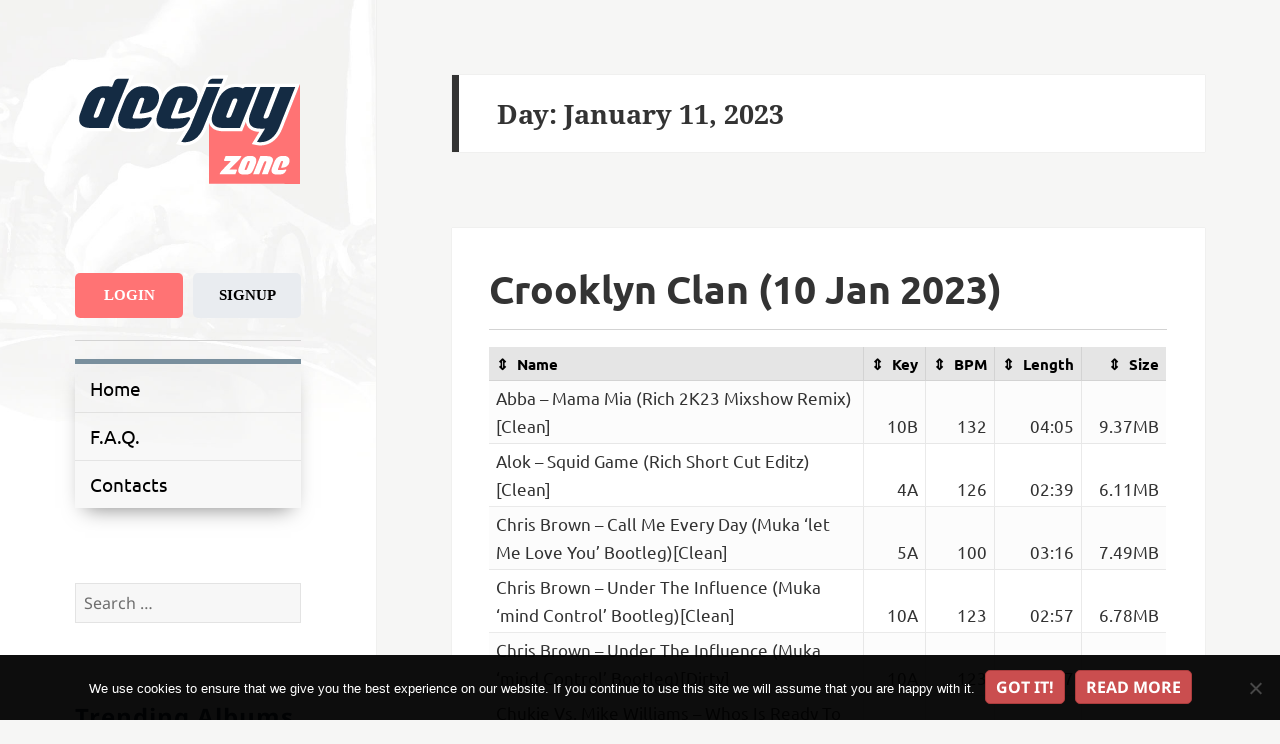

--- FILE ---
content_type: text/html; charset=UTF-8
request_url: https://deejay.zone/2023/01/11/
body_size: 29508
content:
<!DOCTYPE html>
<html lang="en-US" class="no-js">
<head>
    <meta charset="UTF-8">
    <meta name="viewport" content="width=device-width">
    <link rel="profile" href="https://gmpg.org/xfn/11">
    <link rel="pingback" href="https://deejay.zone/xmlrpc.php">
    <!--[if lt IE 9]>
    <script src="https://deejay.zone/wp-content/themes/twentyfifteen/js/html5.js"></script>
    <![endif]-->
	<script type="5bf389afe6d74fa764a5feee-text/javascript">
(function(html){html.className = html.className.replace(/\bno-js\b/,'js')})(document.documentElement);
//# sourceURL=twentyfifteen_javascript_detection
</script>
<title>January 11, 2023 &#8211; Deejay Zone</title>
<meta name='robots' content='max-image-preview:large' />
<link rel='dns-prefetch' href='//www.googletagmanager.com' />
<link rel='dns-prefetch' href='//fonts.googleapis.com' />
<link rel="alternate" type="application/rss+xml" title="Deejay Zone &raquo; Feed" href="https://deejay.zone/feed/" />
<link rel="alternate" type="application/rss+xml" title="Deejay Zone &raquo; Comments Feed" href="https://deejay.zone/comments/feed/" />
<style id='wp-img-auto-sizes-contain-inline-css'>
img:is([sizes=auto i],[sizes^="auto," i]){contain-intrinsic-size:3000px 1500px}
/*# sourceURL=wp-img-auto-sizes-contain-inline-css */
</style>
<style id='wp-block-library-inline-css'>
:root{--wp-block-synced-color:#7a00df;--wp-block-synced-color--rgb:122,0,223;--wp-bound-block-color:var(--wp-block-synced-color);--wp-editor-canvas-background:#ddd;--wp-admin-theme-color:#007cba;--wp-admin-theme-color--rgb:0,124,186;--wp-admin-theme-color-darker-10:#006ba1;--wp-admin-theme-color-darker-10--rgb:0,107,160.5;--wp-admin-theme-color-darker-20:#005a87;--wp-admin-theme-color-darker-20--rgb:0,90,135;--wp-admin-border-width-focus:2px}@media (min-resolution:192dpi){:root{--wp-admin-border-width-focus:1.5px}}.wp-element-button{cursor:pointer}:root .has-very-light-gray-background-color{background-color:#eee}:root .has-very-dark-gray-background-color{background-color:#313131}:root .has-very-light-gray-color{color:#eee}:root .has-very-dark-gray-color{color:#313131}:root .has-vivid-green-cyan-to-vivid-cyan-blue-gradient-background{background:linear-gradient(135deg,#00d084,#0693e3)}:root .has-purple-crush-gradient-background{background:linear-gradient(135deg,#34e2e4,#4721fb 50%,#ab1dfe)}:root .has-hazy-dawn-gradient-background{background:linear-gradient(135deg,#faaca8,#dad0ec)}:root .has-subdued-olive-gradient-background{background:linear-gradient(135deg,#fafae1,#67a671)}:root .has-atomic-cream-gradient-background{background:linear-gradient(135deg,#fdd79a,#004a59)}:root .has-nightshade-gradient-background{background:linear-gradient(135deg,#330968,#31cdcf)}:root .has-midnight-gradient-background{background:linear-gradient(135deg,#020381,#2874fc)}:root{--wp--preset--font-size--normal:16px;--wp--preset--font-size--huge:42px}.has-regular-font-size{font-size:1em}.has-larger-font-size{font-size:2.625em}.has-normal-font-size{font-size:var(--wp--preset--font-size--normal)}.has-huge-font-size{font-size:var(--wp--preset--font-size--huge)}.has-text-align-center{text-align:center}.has-text-align-left{text-align:left}.has-text-align-right{text-align:right}.has-fit-text{white-space:nowrap!important}#end-resizable-editor-section{display:none}.aligncenter{clear:both}.items-justified-left{justify-content:flex-start}.items-justified-center{justify-content:center}.items-justified-right{justify-content:flex-end}.items-justified-space-between{justify-content:space-between}.screen-reader-text{border:0;clip-path:inset(50%);height:1px;margin:-1px;overflow:hidden;padding:0;position:absolute;width:1px;word-wrap:normal!important}.screen-reader-text:focus{background-color:#ddd;clip-path:none;color:#444;display:block;font-size:1em;height:auto;left:5px;line-height:normal;padding:15px 23px 14px;text-decoration:none;top:5px;width:auto;z-index:100000}html :where(.has-border-color){border-style:solid}html :where([style*=border-top-color]){border-top-style:solid}html :where([style*=border-right-color]){border-right-style:solid}html :where([style*=border-bottom-color]){border-bottom-style:solid}html :where([style*=border-left-color]){border-left-style:solid}html :where([style*=border-width]){border-style:solid}html :where([style*=border-top-width]){border-top-style:solid}html :where([style*=border-right-width]){border-right-style:solid}html :where([style*=border-bottom-width]){border-bottom-style:solid}html :where([style*=border-left-width]){border-left-style:solid}html :where(img[class*=wp-image-]){height:auto;max-width:100%}:where(figure){margin:0 0 1em}html :where(.is-position-sticky){--wp-admin--admin-bar--position-offset:var(--wp-admin--admin-bar--height,0px)}@media screen and (max-width:600px){html :where(.is-position-sticky){--wp-admin--admin-bar--position-offset:0px}}

/*# sourceURL=wp-block-library-inline-css */
</style><style id='global-styles-inline-css'>
:root{--wp--preset--aspect-ratio--square: 1;--wp--preset--aspect-ratio--4-3: 4/3;--wp--preset--aspect-ratio--3-4: 3/4;--wp--preset--aspect-ratio--3-2: 3/2;--wp--preset--aspect-ratio--2-3: 2/3;--wp--preset--aspect-ratio--16-9: 16/9;--wp--preset--aspect-ratio--9-16: 9/16;--wp--preset--color--black: #000000;--wp--preset--color--cyan-bluish-gray: #abb8c3;--wp--preset--color--white: #fff;--wp--preset--color--pale-pink: #f78da7;--wp--preset--color--vivid-red: #cf2e2e;--wp--preset--color--luminous-vivid-orange: #ff6900;--wp--preset--color--luminous-vivid-amber: #fcb900;--wp--preset--color--light-green-cyan: #7bdcb5;--wp--preset--color--vivid-green-cyan: #00d084;--wp--preset--color--pale-cyan-blue: #8ed1fc;--wp--preset--color--vivid-cyan-blue: #0693e3;--wp--preset--color--vivid-purple: #9b51e0;--wp--preset--color--dark-gray: #111;--wp--preset--color--light-gray: #f1f1f1;--wp--preset--color--yellow: #f4ca16;--wp--preset--color--dark-brown: #352712;--wp--preset--color--medium-pink: #e53b51;--wp--preset--color--light-pink: #ffe5d1;--wp--preset--color--dark-purple: #2e2256;--wp--preset--color--purple: #674970;--wp--preset--color--blue-gray: #22313f;--wp--preset--color--bright-blue: #55c3dc;--wp--preset--color--light-blue: #e9f2f9;--wp--preset--gradient--vivid-cyan-blue-to-vivid-purple: linear-gradient(135deg,rgb(6,147,227) 0%,rgb(155,81,224) 100%);--wp--preset--gradient--light-green-cyan-to-vivid-green-cyan: linear-gradient(135deg,rgb(122,220,180) 0%,rgb(0,208,130) 100%);--wp--preset--gradient--luminous-vivid-amber-to-luminous-vivid-orange: linear-gradient(135deg,rgb(252,185,0) 0%,rgb(255,105,0) 100%);--wp--preset--gradient--luminous-vivid-orange-to-vivid-red: linear-gradient(135deg,rgb(255,105,0) 0%,rgb(207,46,46) 100%);--wp--preset--gradient--very-light-gray-to-cyan-bluish-gray: linear-gradient(135deg,rgb(238,238,238) 0%,rgb(169,184,195) 100%);--wp--preset--gradient--cool-to-warm-spectrum: linear-gradient(135deg,rgb(74,234,220) 0%,rgb(151,120,209) 20%,rgb(207,42,186) 40%,rgb(238,44,130) 60%,rgb(251,105,98) 80%,rgb(254,248,76) 100%);--wp--preset--gradient--blush-light-purple: linear-gradient(135deg,rgb(255,206,236) 0%,rgb(152,150,240) 100%);--wp--preset--gradient--blush-bordeaux: linear-gradient(135deg,rgb(254,205,165) 0%,rgb(254,45,45) 50%,rgb(107,0,62) 100%);--wp--preset--gradient--luminous-dusk: linear-gradient(135deg,rgb(255,203,112) 0%,rgb(199,81,192) 50%,rgb(65,88,208) 100%);--wp--preset--gradient--pale-ocean: linear-gradient(135deg,rgb(255,245,203) 0%,rgb(182,227,212) 50%,rgb(51,167,181) 100%);--wp--preset--gradient--electric-grass: linear-gradient(135deg,rgb(202,248,128) 0%,rgb(113,206,126) 100%);--wp--preset--gradient--midnight: linear-gradient(135deg,rgb(2,3,129) 0%,rgb(40,116,252) 100%);--wp--preset--gradient--dark-gray-gradient-gradient: linear-gradient(90deg, rgba(17,17,17,1) 0%, rgba(42,42,42,1) 100%);--wp--preset--gradient--light-gray-gradient: linear-gradient(90deg, rgba(241,241,241,1) 0%, rgba(215,215,215,1) 100%);--wp--preset--gradient--white-gradient: linear-gradient(90deg, rgba(255,255,255,1) 0%, rgba(230,230,230,1) 100%);--wp--preset--gradient--yellow-gradient: linear-gradient(90deg, rgba(244,202,22,1) 0%, rgba(205,168,10,1) 100%);--wp--preset--gradient--dark-brown-gradient: linear-gradient(90deg, rgba(53,39,18,1) 0%, rgba(91,67,31,1) 100%);--wp--preset--gradient--medium-pink-gradient: linear-gradient(90deg, rgba(229,59,81,1) 0%, rgba(209,28,51,1) 100%);--wp--preset--gradient--light-pink-gradient: linear-gradient(90deg, rgba(255,229,209,1) 0%, rgba(255,200,158,1) 100%);--wp--preset--gradient--dark-purple-gradient: linear-gradient(90deg, rgba(46,34,86,1) 0%, rgba(66,48,123,1) 100%);--wp--preset--gradient--purple-gradient: linear-gradient(90deg, rgba(103,73,112,1) 0%, rgba(131,93,143,1) 100%);--wp--preset--gradient--blue-gray-gradient: linear-gradient(90deg, rgba(34,49,63,1) 0%, rgba(52,75,96,1) 100%);--wp--preset--gradient--bright-blue-gradient: linear-gradient(90deg, rgba(85,195,220,1) 0%, rgba(43,180,211,1) 100%);--wp--preset--gradient--light-blue-gradient: linear-gradient(90deg, rgba(233,242,249,1) 0%, rgba(193,218,238,1) 100%);--wp--preset--font-size--small: 13px;--wp--preset--font-size--medium: 20px;--wp--preset--font-size--large: 36px;--wp--preset--font-size--x-large: 42px;--wp--preset--spacing--20: 0.44rem;--wp--preset--spacing--30: 0.67rem;--wp--preset--spacing--40: 1rem;--wp--preset--spacing--50: 1.5rem;--wp--preset--spacing--60: 2.25rem;--wp--preset--spacing--70: 3.38rem;--wp--preset--spacing--80: 5.06rem;--wp--preset--shadow--natural: 6px 6px 9px rgba(0, 0, 0, 0.2);--wp--preset--shadow--deep: 12px 12px 50px rgba(0, 0, 0, 0.4);--wp--preset--shadow--sharp: 6px 6px 0px rgba(0, 0, 0, 0.2);--wp--preset--shadow--outlined: 6px 6px 0px -3px rgb(255, 255, 255), 6px 6px rgb(0, 0, 0);--wp--preset--shadow--crisp: 6px 6px 0px rgb(0, 0, 0);}:where(.is-layout-flex){gap: 0.5em;}:where(.is-layout-grid){gap: 0.5em;}body .is-layout-flex{display: flex;}.is-layout-flex{flex-wrap: wrap;align-items: center;}.is-layout-flex > :is(*, div){margin: 0;}body .is-layout-grid{display: grid;}.is-layout-grid > :is(*, div){margin: 0;}:where(.wp-block-columns.is-layout-flex){gap: 2em;}:where(.wp-block-columns.is-layout-grid){gap: 2em;}:where(.wp-block-post-template.is-layout-flex){gap: 1.25em;}:where(.wp-block-post-template.is-layout-grid){gap: 1.25em;}.has-black-color{color: var(--wp--preset--color--black) !important;}.has-cyan-bluish-gray-color{color: var(--wp--preset--color--cyan-bluish-gray) !important;}.has-white-color{color: var(--wp--preset--color--white) !important;}.has-pale-pink-color{color: var(--wp--preset--color--pale-pink) !important;}.has-vivid-red-color{color: var(--wp--preset--color--vivid-red) !important;}.has-luminous-vivid-orange-color{color: var(--wp--preset--color--luminous-vivid-orange) !important;}.has-luminous-vivid-amber-color{color: var(--wp--preset--color--luminous-vivid-amber) !important;}.has-light-green-cyan-color{color: var(--wp--preset--color--light-green-cyan) !important;}.has-vivid-green-cyan-color{color: var(--wp--preset--color--vivid-green-cyan) !important;}.has-pale-cyan-blue-color{color: var(--wp--preset--color--pale-cyan-blue) !important;}.has-vivid-cyan-blue-color{color: var(--wp--preset--color--vivid-cyan-blue) !important;}.has-vivid-purple-color{color: var(--wp--preset--color--vivid-purple) !important;}.has-black-background-color{background-color: var(--wp--preset--color--black) !important;}.has-cyan-bluish-gray-background-color{background-color: var(--wp--preset--color--cyan-bluish-gray) !important;}.has-white-background-color{background-color: var(--wp--preset--color--white) !important;}.has-pale-pink-background-color{background-color: var(--wp--preset--color--pale-pink) !important;}.has-vivid-red-background-color{background-color: var(--wp--preset--color--vivid-red) !important;}.has-luminous-vivid-orange-background-color{background-color: var(--wp--preset--color--luminous-vivid-orange) !important;}.has-luminous-vivid-amber-background-color{background-color: var(--wp--preset--color--luminous-vivid-amber) !important;}.has-light-green-cyan-background-color{background-color: var(--wp--preset--color--light-green-cyan) !important;}.has-vivid-green-cyan-background-color{background-color: var(--wp--preset--color--vivid-green-cyan) !important;}.has-pale-cyan-blue-background-color{background-color: var(--wp--preset--color--pale-cyan-blue) !important;}.has-vivid-cyan-blue-background-color{background-color: var(--wp--preset--color--vivid-cyan-blue) !important;}.has-vivid-purple-background-color{background-color: var(--wp--preset--color--vivid-purple) !important;}.has-black-border-color{border-color: var(--wp--preset--color--black) !important;}.has-cyan-bluish-gray-border-color{border-color: var(--wp--preset--color--cyan-bluish-gray) !important;}.has-white-border-color{border-color: var(--wp--preset--color--white) !important;}.has-pale-pink-border-color{border-color: var(--wp--preset--color--pale-pink) !important;}.has-vivid-red-border-color{border-color: var(--wp--preset--color--vivid-red) !important;}.has-luminous-vivid-orange-border-color{border-color: var(--wp--preset--color--luminous-vivid-orange) !important;}.has-luminous-vivid-amber-border-color{border-color: var(--wp--preset--color--luminous-vivid-amber) !important;}.has-light-green-cyan-border-color{border-color: var(--wp--preset--color--light-green-cyan) !important;}.has-vivid-green-cyan-border-color{border-color: var(--wp--preset--color--vivid-green-cyan) !important;}.has-pale-cyan-blue-border-color{border-color: var(--wp--preset--color--pale-cyan-blue) !important;}.has-vivid-cyan-blue-border-color{border-color: var(--wp--preset--color--vivid-cyan-blue) !important;}.has-vivid-purple-border-color{border-color: var(--wp--preset--color--vivid-purple) !important;}.has-vivid-cyan-blue-to-vivid-purple-gradient-background{background: var(--wp--preset--gradient--vivid-cyan-blue-to-vivid-purple) !important;}.has-light-green-cyan-to-vivid-green-cyan-gradient-background{background: var(--wp--preset--gradient--light-green-cyan-to-vivid-green-cyan) !important;}.has-luminous-vivid-amber-to-luminous-vivid-orange-gradient-background{background: var(--wp--preset--gradient--luminous-vivid-amber-to-luminous-vivid-orange) !important;}.has-luminous-vivid-orange-to-vivid-red-gradient-background{background: var(--wp--preset--gradient--luminous-vivid-orange-to-vivid-red) !important;}.has-very-light-gray-to-cyan-bluish-gray-gradient-background{background: var(--wp--preset--gradient--very-light-gray-to-cyan-bluish-gray) !important;}.has-cool-to-warm-spectrum-gradient-background{background: var(--wp--preset--gradient--cool-to-warm-spectrum) !important;}.has-blush-light-purple-gradient-background{background: var(--wp--preset--gradient--blush-light-purple) !important;}.has-blush-bordeaux-gradient-background{background: var(--wp--preset--gradient--blush-bordeaux) !important;}.has-luminous-dusk-gradient-background{background: var(--wp--preset--gradient--luminous-dusk) !important;}.has-pale-ocean-gradient-background{background: var(--wp--preset--gradient--pale-ocean) !important;}.has-electric-grass-gradient-background{background: var(--wp--preset--gradient--electric-grass) !important;}.has-midnight-gradient-background{background: var(--wp--preset--gradient--midnight) !important;}.has-small-font-size{font-size: var(--wp--preset--font-size--small) !important;}.has-medium-font-size{font-size: var(--wp--preset--font-size--medium) !important;}.has-large-font-size{font-size: var(--wp--preset--font-size--large) !important;}.has-x-large-font-size{font-size: var(--wp--preset--font-size--x-large) !important;}
/*# sourceURL=global-styles-inline-css */
</style>

<style id='classic-theme-styles-inline-css'>
/*! This file is auto-generated */
.wp-block-button__link{color:#fff;background-color:#32373c;border-radius:9999px;box-shadow:none;text-decoration:none;padding:calc(.667em + 2px) calc(1.333em + 2px);font-size:1.125em}.wp-block-file__button{background:#32373c;color:#fff;text-decoration:none}
/*# sourceURL=/wp-includes/css/classic-themes.min.css */
</style>
<link rel='stylesheet' id='contact-form-7-css' href='https://deejay.zone/wp-content/plugins/contact-form-7/includes/css/styles.css?ver=6.1.4' media='all' />
<link rel='stylesheet' id='cookie-notice-front-css' href='https://deejay.zone/wp-content/plugins/cookie-notice/css/front.min.css?ver=2.5.11' media='all' />
<style type="text/css">@font-face {font-family:Ubuntu;font-style:normal;font-weight:300;src:url(/cf-fonts/s/ubuntu/5.0.11/cyrillic/300/normal.woff2);unicode-range:U+0301,U+0400-045F,U+0490-0491,U+04B0-04B1,U+2116;font-display:swap;}@font-face {font-family:Ubuntu;font-style:normal;font-weight:300;src:url(/cf-fonts/s/ubuntu/5.0.11/greek-ext/300/normal.woff2);unicode-range:U+1F00-1FFF;font-display:swap;}@font-face {font-family:Ubuntu;font-style:normal;font-weight:300;src:url(/cf-fonts/s/ubuntu/5.0.11/latin/300/normal.woff2);unicode-range:U+0000-00FF,U+0131,U+0152-0153,U+02BB-02BC,U+02C6,U+02DA,U+02DC,U+0304,U+0308,U+0329,U+2000-206F,U+2074,U+20AC,U+2122,U+2191,U+2193,U+2212,U+2215,U+FEFF,U+FFFD;font-display:swap;}@font-face {font-family:Ubuntu;font-style:normal;font-weight:300;src:url(/cf-fonts/s/ubuntu/5.0.11/latin-ext/300/normal.woff2);unicode-range:U+0100-02AF,U+0304,U+0308,U+0329,U+1E00-1E9F,U+1EF2-1EFF,U+2020,U+20A0-20AB,U+20AD-20CF,U+2113,U+2C60-2C7F,U+A720-A7FF;font-display:swap;}@font-face {font-family:Ubuntu;font-style:normal;font-weight:300;src:url(/cf-fonts/s/ubuntu/5.0.11/greek/300/normal.woff2);unicode-range:U+0370-03FF;font-display:swap;}@font-face {font-family:Ubuntu;font-style:normal;font-weight:300;src:url(/cf-fonts/s/ubuntu/5.0.11/cyrillic-ext/300/normal.woff2);unicode-range:U+0460-052F,U+1C80-1C88,U+20B4,U+2DE0-2DFF,U+A640-A69F,U+FE2E-FE2F;font-display:swap;}@font-face {font-family:Ubuntu;font-style:normal;font-weight:400;src:url(/cf-fonts/s/ubuntu/5.0.11/cyrillic/400/normal.woff2);unicode-range:U+0301,U+0400-045F,U+0490-0491,U+04B0-04B1,U+2116;font-display:swap;}@font-face {font-family:Ubuntu;font-style:normal;font-weight:400;src:url(/cf-fonts/s/ubuntu/5.0.11/latin-ext/400/normal.woff2);unicode-range:U+0100-02AF,U+0304,U+0308,U+0329,U+1E00-1E9F,U+1EF2-1EFF,U+2020,U+20A0-20AB,U+20AD-20CF,U+2113,U+2C60-2C7F,U+A720-A7FF;font-display:swap;}@font-face {font-family:Ubuntu;font-style:normal;font-weight:400;src:url(/cf-fonts/s/ubuntu/5.0.11/cyrillic-ext/400/normal.woff2);unicode-range:U+0460-052F,U+1C80-1C88,U+20B4,U+2DE0-2DFF,U+A640-A69F,U+FE2E-FE2F;font-display:swap;}@font-face {font-family:Ubuntu;font-style:normal;font-weight:400;src:url(/cf-fonts/s/ubuntu/5.0.11/greek/400/normal.woff2);unicode-range:U+0370-03FF;font-display:swap;}@font-face {font-family:Ubuntu;font-style:normal;font-weight:400;src:url(/cf-fonts/s/ubuntu/5.0.11/latin/400/normal.woff2);unicode-range:U+0000-00FF,U+0131,U+0152-0153,U+02BB-02BC,U+02C6,U+02DA,U+02DC,U+0304,U+0308,U+0329,U+2000-206F,U+2074,U+20AC,U+2122,U+2191,U+2193,U+2212,U+2215,U+FEFF,U+FFFD;font-display:swap;}@font-face {font-family:Ubuntu;font-style:normal;font-weight:400;src:url(/cf-fonts/s/ubuntu/5.0.11/greek-ext/400/normal.woff2);unicode-range:U+1F00-1FFF;font-display:swap;}@font-face {font-family:Ubuntu;font-style:italic;font-weight:400;src:url(/cf-fonts/s/ubuntu/5.0.11/cyrillic/400/italic.woff2);unicode-range:U+0301,U+0400-045F,U+0490-0491,U+04B0-04B1,U+2116;font-display:swap;}@font-face {font-family:Ubuntu;font-style:italic;font-weight:400;src:url(/cf-fonts/s/ubuntu/5.0.11/greek-ext/400/italic.woff2);unicode-range:U+1F00-1FFF;font-display:swap;}@font-face {font-family:Ubuntu;font-style:italic;font-weight:400;src:url(/cf-fonts/s/ubuntu/5.0.11/latin-ext/400/italic.woff2);unicode-range:U+0100-02AF,U+0304,U+0308,U+0329,U+1E00-1E9F,U+1EF2-1EFF,U+2020,U+20A0-20AB,U+20AD-20CF,U+2113,U+2C60-2C7F,U+A720-A7FF;font-display:swap;}@font-face {font-family:Ubuntu;font-style:italic;font-weight:400;src:url(/cf-fonts/s/ubuntu/5.0.11/cyrillic-ext/400/italic.woff2);unicode-range:U+0460-052F,U+1C80-1C88,U+20B4,U+2DE0-2DFF,U+A640-A69F,U+FE2E-FE2F;font-display:swap;}@font-face {font-family:Ubuntu;font-style:italic;font-weight:400;src:url(/cf-fonts/s/ubuntu/5.0.11/greek/400/italic.woff2);unicode-range:U+0370-03FF;font-display:swap;}@font-face {font-family:Ubuntu;font-style:italic;font-weight:400;src:url(/cf-fonts/s/ubuntu/5.0.11/latin/400/italic.woff2);unicode-range:U+0000-00FF,U+0131,U+0152-0153,U+02BB-02BC,U+02C6,U+02DA,U+02DC,U+0304,U+0308,U+0329,U+2000-206F,U+2074,U+20AC,U+2122,U+2191,U+2193,U+2212,U+2215,U+FEFF,U+FFFD;font-display:swap;}@font-face {font-family:Ubuntu;font-style:normal;font-weight:500;src:url(/cf-fonts/s/ubuntu/5.0.11/latin/500/normal.woff2);unicode-range:U+0000-00FF,U+0131,U+0152-0153,U+02BB-02BC,U+02C6,U+02DA,U+02DC,U+0304,U+0308,U+0329,U+2000-206F,U+2074,U+20AC,U+2122,U+2191,U+2193,U+2212,U+2215,U+FEFF,U+FFFD;font-display:swap;}@font-face {font-family:Ubuntu;font-style:normal;font-weight:500;src:url(/cf-fonts/s/ubuntu/5.0.11/latin-ext/500/normal.woff2);unicode-range:U+0100-02AF,U+0304,U+0308,U+0329,U+1E00-1E9F,U+1EF2-1EFF,U+2020,U+20A0-20AB,U+20AD-20CF,U+2113,U+2C60-2C7F,U+A720-A7FF;font-display:swap;}@font-face {font-family:Ubuntu;font-style:normal;font-weight:500;src:url(/cf-fonts/s/ubuntu/5.0.11/cyrillic/500/normal.woff2);unicode-range:U+0301,U+0400-045F,U+0490-0491,U+04B0-04B1,U+2116;font-display:swap;}@font-face {font-family:Ubuntu;font-style:normal;font-weight:500;src:url(/cf-fonts/s/ubuntu/5.0.11/greek-ext/500/normal.woff2);unicode-range:U+1F00-1FFF;font-display:swap;}@font-face {font-family:Ubuntu;font-style:normal;font-weight:500;src:url(/cf-fonts/s/ubuntu/5.0.11/greek/500/normal.woff2);unicode-range:U+0370-03FF;font-display:swap;}@font-face {font-family:Ubuntu;font-style:normal;font-weight:500;src:url(/cf-fonts/s/ubuntu/5.0.11/cyrillic-ext/500/normal.woff2);unicode-range:U+0460-052F,U+1C80-1C88,U+20B4,U+2DE0-2DFF,U+A640-A69F,U+FE2E-FE2F;font-display:swap;}@font-face {font-family:Ubuntu;font-style:normal;font-weight:700;src:url(/cf-fonts/s/ubuntu/5.0.11/latin/700/normal.woff2);unicode-range:U+0000-00FF,U+0131,U+0152-0153,U+02BB-02BC,U+02C6,U+02DA,U+02DC,U+0304,U+0308,U+0329,U+2000-206F,U+2074,U+20AC,U+2122,U+2191,U+2193,U+2212,U+2215,U+FEFF,U+FFFD;font-display:swap;}@font-face {font-family:Ubuntu;font-style:normal;font-weight:700;src:url(/cf-fonts/s/ubuntu/5.0.11/cyrillic-ext/700/normal.woff2);unicode-range:U+0460-052F,U+1C80-1C88,U+20B4,U+2DE0-2DFF,U+A640-A69F,U+FE2E-FE2F;font-display:swap;}@font-face {font-family:Ubuntu;font-style:normal;font-weight:700;src:url(/cf-fonts/s/ubuntu/5.0.11/greek/700/normal.woff2);unicode-range:U+0370-03FF;font-display:swap;}@font-face {font-family:Ubuntu;font-style:normal;font-weight:700;src:url(/cf-fonts/s/ubuntu/5.0.11/cyrillic/700/normal.woff2);unicode-range:U+0301,U+0400-045F,U+0490-0491,U+04B0-04B1,U+2116;font-display:swap;}@font-face {font-family:Ubuntu;font-style:normal;font-weight:700;src:url(/cf-fonts/s/ubuntu/5.0.11/greek-ext/700/normal.woff2);unicode-range:U+1F00-1FFF;font-display:swap;}@font-face {font-family:Ubuntu;font-style:normal;font-weight:700;src:url(/cf-fonts/s/ubuntu/5.0.11/latin-ext/700/normal.woff2);unicode-range:U+0100-02AF,U+0304,U+0308,U+0329,U+1E00-1E9F,U+1EF2-1EFF,U+2020,U+20A0-20AB,U+20AD-20CF,U+2113,U+2C60-2C7F,U+A720-A7FF;font-display:swap;}@font-face {font-family:Ubuntu;font-style:italic;font-weight:700;src:url(/cf-fonts/s/ubuntu/5.0.11/cyrillic-ext/700/italic.woff2);unicode-range:U+0460-052F,U+1C80-1C88,U+20B4,U+2DE0-2DFF,U+A640-A69F,U+FE2E-FE2F;font-display:swap;}@font-face {font-family:Ubuntu;font-style:italic;font-weight:700;src:url(/cf-fonts/s/ubuntu/5.0.11/latin/700/italic.woff2);unicode-range:U+0000-00FF,U+0131,U+0152-0153,U+02BB-02BC,U+02C6,U+02DA,U+02DC,U+0304,U+0308,U+0329,U+2000-206F,U+2074,U+20AC,U+2122,U+2191,U+2193,U+2212,U+2215,U+FEFF,U+FFFD;font-display:swap;}@font-face {font-family:Ubuntu;font-style:italic;font-weight:700;src:url(/cf-fonts/s/ubuntu/5.0.11/greek/700/italic.woff2);unicode-range:U+0370-03FF;font-display:swap;}@font-face {font-family:Ubuntu;font-style:italic;font-weight:700;src:url(/cf-fonts/s/ubuntu/5.0.11/greek-ext/700/italic.woff2);unicode-range:U+1F00-1FFF;font-display:swap;}@font-face {font-family:Ubuntu;font-style:italic;font-weight:700;src:url(/cf-fonts/s/ubuntu/5.0.11/latin-ext/700/italic.woff2);unicode-range:U+0100-02AF,U+0304,U+0308,U+0329,U+1E00-1E9F,U+1EF2-1EFF,U+2020,U+20A0-20AB,U+20AD-20CF,U+2113,U+2C60-2C7F,U+A720-A7FF;font-display:swap;}@font-face {font-family:Ubuntu;font-style:italic;font-weight:700;src:url(/cf-fonts/s/ubuntu/5.0.11/cyrillic/700/italic.woff2);unicode-range:U+0301,U+0400-045F,U+0490-0491,U+04B0-04B1,U+2116;font-display:swap;}</style>
<link rel='stylesheet' id='parent-theme-css-css' href='https://deejay.zone/wp-content/themes/twentyfifteen/style.css?ver=1554047520' media='all' />
<link rel='stylesheet' id='twentyfifteen-fonts-css' href='https://deejay.zone/wp-content/themes/twentyfifteen/assets/fonts/noto-sans-plus-noto-serif-plus-inconsolata.css?ver=20230328' media='all' />
<link rel='stylesheet' id='genericons-css' href='https://deejay.zone/wp-content/themes/twentyfifteen/genericons/genericons.css?ver=20251101' media='all' />
<link rel='stylesheet' id='twentyfifteen-style-css' href='https://deejay.zone/wp-content/themes/deejayzone/style.css?ver=20251202' media='all' />
<link rel='stylesheet' id='twentyfifteen-block-style-css' href='https://deejay.zone/wp-content/themes/twentyfifteen/css/blocks.css?ver=20240715' media='all' />
<link rel='stylesheet' id='theme-css' href='https://deejay.zone/wp-content/themes/deejayzone/css/main.css?ver=1749199689' media='all' />
<link rel="EditURI" type="application/rsd+xml" title="RSD" href="https://deejay.zone/xmlrpc.php?rsd" />

<meta name="generator" content="Site Kit by Google 1.170.0" /><script src="https://deejay.zone/wp-includes/js/jquery/jquery.min.js?ver=3.7.1" id="jquery-core-js" type="5bf389afe6d74fa764a5feee-text/javascript"></script>
<script src="https://deejay.zone/wp-includes/js/jquery/jquery-migrate.min.js?ver=3.4.1" id="jquery-migrate-js" type="5bf389afe6d74fa764a5feee-text/javascript"></script>
		<style type="text/css" id="twentyfifteen-header-css">
				.site-header {

			/*
			 * No shorthand so the Customizer can override individual properties.
			 * @see https://core.trac.wordpress.org/ticket/31460
			 */
			background-image: url(https://deejay.zone/wp-content/uploads/2018/03/bg.jpg);
			background-repeat: no-repeat;
			background-position: 50% 50%;
			-webkit-background-size: cover;
			-moz-background-size:    cover;
			-o-background-size:      cover;
			background-size:         cover;
		}

		@media screen and (min-width: 59.6875em) {
			body:before {

				/*
				 * No shorthand so the Customizer can override individual properties.
				 * @see https://core.trac.wordpress.org/ticket/31460
				 */
				background-image: url(https://deejay.zone/wp-content/uploads/2018/03/bg.jpg);
				background-repeat: no-repeat;
				background-position: 100% 50%;
				-webkit-background-size: cover;
				-moz-background-size:    cover;
				-o-background-size:      cover;
				background-size:         cover;
				border-right: 0;
			}

			.site-header {
				background: transparent;
			}
		}
					.site-title,
		.site-description {
			clip-path: inset(50%);
			position: absolute;
		}
		</style>
		<style id="custom-background-css">
body.custom-background { background-color: #f6f6f5; }
</style>
	<link rel="icon" href="https://deejay.zone/wp-content/uploads/2018/03/cropped-favicon-32x32.png" sizes="32x32" />
<link rel="icon" href="https://deejay.zone/wp-content/uploads/2018/03/cropped-favicon-192x192.png" sizes="192x192" />
<link rel="apple-touch-icon" href="https://deejay.zone/wp-content/uploads/2018/03/cropped-favicon-180x180.png" />
<meta name="msapplication-TileImage" content="https://deejay.zone/wp-content/uploads/2018/03/cropped-favicon-270x270.png" />
</head>

<body class="archive date custom-background wp-embed-responsive wp-theme-twentyfifteen wp-child-theme-deejayzone cookies-not-set">
<div id="page" class="hfeed site">
    <a class="skip-link screen-reader-text" href="#content">Skip to content</a>

    <div id="sidebar" class="sidebar">
        <header id="masthead" class="site-header" role="banner">
            <div class="site-branding">
                <a href="https://deejay.zone/" rel="home">
                    <img alt="logo" src="https://deejay.zone/wp-content/themes/deejayzone/img/logo.svg">
                </a>
				                    <p class="site-title"><a href="https://deejay.zone/"
                                             rel="home">Deejay Zone</a></p>
				                    <p class="site-description">Ultimate DJ Pool!</p>
				                <button class="secondary-toggle">Menu and widgets</button>
            </div><!-- .site-branding -->
        </header><!-- .site-header -->

		    <div id="secondary" class="secondary">

		            <div class="main-navigation social-login">
                <div class="button-div button-div-sidebar">
                    <a href="/wp-login.php?action=login" class="login-button">Login</a>
                    <a href="/wp-login.php?action=register" class="signup-button">Signup</a>
                </div>
            </div>
		
		            <nav id="site-navigation" class="main-navigation" role="navigation">
				<div class="menu-guest-container"><ul id="menu-guest" class="nav-menu"><li id="menu-item-33" class="menu-item menu-item-type-custom menu-item-object-custom menu-item-33"><a href="/">Home</a></li>
<li id="menu-item-57" class="menu-item menu-item-type-post_type menu-item-object-page menu-item-57"><a href="https://deejay.zone/faq/">F.A.Q.</a></li>
<li id="menu-item-58" class="menu-item menu-item-type-post_type menu-item-object-page menu-item-58"><a href="https://deejay.zone/contacts/">Contacts</a></li>
</ul></div>            </nav><!-- .main-navigation -->
		
		            <div id="widget-area" class="widget-area" role="complementary">
				<aside id="search-2" class="widget widget_search"><form role="search" method="get" class="search-form" action="https://deejay.zone/">
				<label>
					<span class="screen-reader-text">Search for:</span>
					<input type="search" class="search-field" placeholder="Search &hellip;" value="" name="s" />
				</label>
				<input type="submit" class="search-submit screen-reader-text" value="Search" />
			</form></aside><aside id="trendingwidget-2" class="widget widget_categories">
	<h2 class="widget-title">Trending Albums</h2><div>

    <h2 style="color: #ff7374;">Most downloaded albums for last 3 days</h2>

    <hr>

    <ul>
						
            <li>1. <a href="https://deejay.zone/heavy-hits-21-jan-2026/">Heavy Hits (21 Jan 2026)</a></li>

		
            <li>2. <a href="https://deejay.zone/kuts-21-jan-2026/">Kuts (21 Jan 2026)</a></li>

		
            <li>3. <a href="https://deejay.zone/just-play-21-jan-2026/">Just Play (21 Jan 2026)</a></li>

		
            <li>4. <a href="https://deejay.zone/jestei-pool-21-jan-2026/">Jestei Pool (21 Jan 2026)</a></li>

		
            <li>5. <a href="https://deejay.zone/bootlegs-21-jan-2026/">Bootlegs (21 Jan 2026)</a></li>

		
            <li>6. <a href="https://deejay.zone/redrums-21-jan-2026/">Redrums (21 Jan 2026)</a></li>

		
            <li>7. <a href="https://deejay.zone/transitions-21-jan-2026/">Transitions (21 Jan 2026)</a></li>

		
            <li>8. <a href="https://deejay.zone/hyperz-21-jan-2026/">Hyperz (21 Jan 2026)</a></li>

		
            <li>9. <a href="https://deejay.zone/crate-connect-21-jan-2026/">Crate Connect (21 Jan 2026)</a></li>

		
            <li>10. <a href="https://deejay.zone/da-throwbackz-21-jan-2026/">Da Throwbackz (21 Jan 2026)</a></li>

		    </ul>

</div></aside><aside id="customcategories-2" class="widget widget_categories"><h2 class="widget-title">Categories</h2><ul><li class='cat-item' ><a href='https://deejay.zone/category/12-inch-80s/'>12 Inch 80's</a><li class='cat-item' ><a href='https://deejay.zone/category/80s/'>80s</a><li class='cat-item' ><a href='https://deejay.zone/category/8th-wonder/'>8th Wonder</a><li class='cat-item' ><a href='https://deejay.zone/category/90s/'>90s</a><li class='cat-item' ><a href='https://deejay.zone/category/914-hit-squad/'>914 Hit Squad</a><li class='cat-item' ><a href='https://deejay.zone/category/9inch/'>9inch</a><li class='cat-item' style='display: none'><a href='https://deejay.zone/category/actimix/'>Actimix</a><li class='cat-item' style='display: none'><a href='https://deejay.zone/category/albertomix-remix/'>Albertomix Remix</a><li class='cat-item' style='display: none'><a href='https://deejay.zone/category/alchemy-remixes/'>Alchemy Remixes</a><li class='cat-item' ><a href='https://deejay.zone/category/all-in-one-partybreaks-and-remixes/'>All In One Partybreaks and Remixes</a><li class='cat-item' ><a href='https://deejay.zone/category/alternative-mix-essential/'>Alternative Mix Essential</a><li class='cat-item' ><a href='https://deejay.zone/category/alternative-mix-series/'>Alternative Mix Series</a><li class='cat-item' ><a href='https://deejay.zone/category/alternative-times/'>Alternative Times</a><li class='cat-item' ><a href='https://deejay.zone/category/anthem-kingz/'>Anthem Kingz</a><li class='cat-item' style='display: none'><a href='https://deejay.zone/category/anyol-dj-remix/'>Anyol Dj Remix</a><li class='cat-item' style='display: none'><a href='https://deejay.zone/category/ap-ez/'>Ap &amp; Ez</a><li class='cat-item' ><a href='https://deejay.zone/category/art-of-mix/'>Art Of Mix</a><li class='cat-item' style='display: none'><a href='https://deejay.zone/category/ash-simons-bangerz/'>Ash Simons Bangerz</a><li class='cat-item' style='display: none'><a href='https://deejay.zone/category/ash-simons-top-bangerz/'>Ash Simons Top Bangerz</a><li class='cat-item' style='display: none'><a href='https://deejay.zone/category/asv-remix/'>Asv Remix</a><li class='cat-item' ><a href='https://deejay.zone/category/barbangerz/'>Barbangerz</a><li class='cat-item' style='display: none'><a href='https://deejay.zone/category/bastian-ar-burgos-remix/'>Bastian Ar &amp; Burgos Remix</a><li class='cat-item' style='display: none'><a href='https://deejay.zone/category/bastian-ar-cristhian-gazu-remix/'>Bastian Ar &amp; Cristhian Gazu Remix</a><li class='cat-item' style='display: none'><a href='https://deejay.zone/category/bastian-ar-remix/'>Bastian Ar Remix</a><li class='cat-item' style='display: none'><a href='https://deejay.zone/category/bastian-ar-selected/'>Bastian Ar Selected</a><li class='cat-item' style='display: none'><a href='https://deejay.zone/category/bastian-ar-selected-edition/'>Bastian Ar Selected Edition</a><li class='cat-item' ><a href='https://deejay.zone/category/beat-snatchers/'>Beat Snatchers</a><li class='cat-item' style='display: none'><a href='https://deejay.zone/category/beatfeakz/'>Beatfeakz</a><li class='cat-item' ><a href='https://deejay.zone/category/beatfreakz/'>Beatfreakz</a><li class='cat-item' ><a href='https://deejay.zone/category/beatjunkies/'>Beatjunkies</a><li class='cat-item' ><a href='https://deejay.zone/category/beatport/'>Beatport</a><li class='cat-item' ><a href='https://deejay.zone/category/beezo-beehive/'>Beezo Beehive</a><li class='cat-item' style='display: none'><a href='https://deejay.zone/category/beezo-beehive-summer/'>Beezo Beehive Summer</a><li class='cat-item' ><a href='https://deejay.zone/category/best-boogie-funk/'>Best Boogie Funk</a><li class='cat-item' ><a href='https://deejay.zone/category/biggest-disco-world/'>Biggest Disco World</a><li class='cat-item' ><a href='https://deejay.zone/category/black/'>Black</a><li class='cat-item' ><a href='https://deejay.zone/category/black-jam/'>Black Jam</a><li class='cat-item' style='display: none'><a href='https://deejay.zone/category/black-mulchen-edits/'>Black Mulchen Edits</a><li class='cat-item' style='display: none'><a href='https://deejay.zone/category/black-mulchen-remix/'>Black Mulchen Remix</a><li class='cat-item' ><a href='https://deejay.zone/category/blackline-bootie-pimps/'>Blackline Bootie Pimps</a><li class='cat-item' ><a href='https://deejay.zone/category/bootleg/'>Bootleg</a><li class='cat-item' ><a href='https://deejay.zone/category/bpm/'>bpm</a><li class='cat-item' ><a href='https://deejay.zone/category/bpm-supreme/'>Bpm Supreme</a><li class='cat-item' ><a href='https://deejay.zone/category/break-r-us/'>Break R Us</a><li class='cat-item' ><a href='https://deejay.zone/category/buko-ape-blends/'>Buko Ape Blends</a><li class='cat-item' ><a href='https://deejay.zone/category/carrymix/'>Carrymix</a><li class='cat-item' style='display: none'><a href='https://deejay.zone/category/carrymix-bedrock-series/'>Carrymix Bedrock Series</a><li class='cat-item' style='display: none'><a href='https://deejay.zone/category/cazes-bootleg/'>Cazes Bootleg</a><li class='cat-item' style='display: none'><a href='https://deejay.zone/category/cflo-trowback/'>Cflo Trowback</a><li class='cat-item' ><a href='https://deejay.zone/category/chicken-scratch/'>Chicken Scratch</a><li class='cat-item' style='display: none'><a href='https://deejay.zone/category/chikko-ft-rios-remix/'>Chikko Ft. Rios Remix</a><li class='cat-item' style='display: none'><a href='https://deejay.zone/category/chile-on-beats/'>Chile On Beats</a><li class='cat-item' style='display: none'><a href='https://deejay.zone/category/chileonbeats/'>Chileonbeats</a><li class='cat-item' ><a href='https://deejay.zone/category/christmas/'>Christmas</a><li class='cat-item' ><a href='https://deejay.zone/category/cicana/'>Cicana</a><li class='cat-item' ><a href='https://deejay.zone/category/cjfox/'>Cjfox!</a><li class='cat-item' ><a href='https://deejay.zone/category/classic-party-rockers/'>Classic Party Rockers</a><li class='cat-item' ><a href='https://deejay.zone/category/classixx-mixx/'>Classixx Mixx</a><li class='cat-item' ><a href='https://deejay.zone/category/club/'>Club</a><li class='cat-item' style='display: none'><a href='https://deejay.zone/category/club-killer-package/'>Club Killer Package</a><li class='cat-item' ><a href='https://deejay.zone/category/club-killers/'>Club Killers</a><li class='cat-item' style='display: none'><a href='https://deejay.zone/category/club-killers-linkin-park-remix-tribute-pac/'>Club Killers Linkin Park Remix Tribute Pac</a><li class='cat-item' ><a href='https://deejay.zone/category/club-killers-package/'>Club Killers Package</a><li class='cat-item' style='display: none'><a href='https://deejay.zone/category/club-killers-throwback/'>Club Killers Throwback</a><li class='cat-item' ><a href='https://deejay.zone/category/commercial/'>Commercial</a><li class='cat-item' ><a href='https://deejay.zone/category/country/'>Country</a><li class='cat-item' ><a href='https://deejay.zone/category/country-rhythm/'>Country Rhythm</a><li class='cat-item' ><a href='https://deejay.zone/category/crack-4-djs/'>Crack 4 DJs</a><li class='cat-item' ><a href='https://deejay.zone/category/crate-diggaz/'>Crate Diggaz</a><li class='cat-item' ><a href='https://deejay.zone/category/crate-gang/'>Crate Gang</a><li class='cat-item' style='display: none'><a href='https://deejay.zone/category/cristhian-gazu-compiled/'>Cristhian Gazu Compiled</a><li class='cat-item' ><a href='https://deejay.zone/category/crooklyn-clan/'>Crooklyn Clan</a><li class='cat-item' ><a href='https://deejay.zone/category/da-throw-backs/'>Da Throw Backs</a><li class='cat-item' ><a href='https://deejay.zone/category/dance/'>Dance</a><li class='cat-item' ><a href='https://deejay.zone/category/dance-classics/'>Dance Classics</a><li class='cat-item' style='display: none'><a href='https://deejay.zone/category/dee-city-vip-pac/'>Dee City Vip Pac</a><li class='cat-item' style='display: none'><a href='https://deejay.zone/category/deejay/'>Deejay</a><li class='cat-item' ><a href='https://deejay.zone/category/denoizer-traxx/'>Denoizer Traxx</a><li class='cat-item' style='display: none'><a href='https://deejay.zone/category/deville/'>Deville</a><li class='cat-item' style='display: none'><a href='https://deejay.zone/category/deville-bootleg/'>Deville Bootleg</a><li class='cat-item' style='display: none'><a href='https://deejay.zone/category/dipeck-remix/'>Dipeck Remix</a><li class='cat-item' ><a href='https://deejay.zone/category/disc/'>Disc !</a><li class='cat-item' ><a href='https://deejay.zone/category/discotech/'>Discotech</a><li class='cat-item' style='display: none'><a href='https://deejay.zone/category/discotech-best-of-issues/'>Discotech Best Of Issues</a><li class='cat-item' style='display: none'><a href='https://deejay.zone/category/dj-s-remix/'>Dj ''S'' Remix</a><li class='cat-item' style='display: none'><a href='https://deejay.zone/category/dj-absinth/'>DJ Absinth</a><li class='cat-item' ><a href='https://deejay.zone/category/dj-allan/'>DJ Allan</a><li class='cat-item' style='display: none'><a href='https://deejay.zone/category/dj-ari-remix/'>Dj Ari Remix</a><li class='cat-item' style='display: none'><a href='https://deejay.zone/category/dj-babileck-remix/'>Dj Babileck Remix</a><li class='cat-item' style='display: none'><a href='https://deejay.zone/category/dj-badboy-remix/'>Dj Badboy Remix</a><li class='cat-item' style='display: none'><a href='https://deejay.zone/category/dj-bitto-djdannyfull-remix/'>Dj Bitto &amp; Djdannyfull Remix</a><li class='cat-item' style='display: none'><a href='https://deejay.zone/category/dj-blade/'>Dj Blade</a><li class='cat-item' style='display: none'><a href='https://deejay.zone/category/dj-blade-remix/'>Dj Blade Remix</a><li class='cat-item' style='display: none'><a href='https://deejay.zone/category/dj-brez-dj-daff-remix/'>Dj Brez &amp; Dj Daff Remix</a><li class='cat-item' style='display: none'><a href='https://deejay.zone/category/dj-brez-free-pac/'>Dj Brez Free Pac</a><li class='cat-item' style='display: none'><a href='https://deejay.zone/category/dj-brez-x-innobass-remix/'>Dj Brez X Innobass Remix</a><li class='cat-item' style='display: none'><a href='https://deejay.zone/category/dj-bryan-coloma-remix/'>Dj Bryan Coloma Remix</a><li class='cat-item' ><a href='https://deejay.zone/category/dj-city/'>Dj City</a><li class='cat-item' ><a href='https://deejay.zone/category/dj-city-package/'>Dj City Package</a><li class='cat-item' style='display: none'><a href='https://deejay.zone/category/dj-city-throwback/'>Dj City Throwback</a><li class='cat-item' ><a href='https://deejay.zone/category/dj-city-uk/'>Dj City Uk</a><li class='cat-item' ><a href='https://deejay.zone/category/dj-club-tools/'>Dj Club Tools</a><li class='cat-item' ><a href='https://deejay.zone/category/dj-cosmo/'>Dj Cosmo</a><li class='cat-item' style='display: none'><a href='https://deejay.zone/category/dj-cosmo-dj-yhanssin-remix/'>Dj Cosmo &amp; Dj Yhanssin Remix</a><li class='cat-item' style='display: none'><a href='https://deejay.zone/category/dj-cosmo-remix/'>Dj Cosmo Remix</a><li class='cat-item' style='display: none'><a href='https://deejay.zone/category/dj-daff/'>Dj Daff</a><li class='cat-item' ><a href='https://deejay.zone/category/dj-daff-remix/'>Dj Daff Remix</a><li class='cat-item' style='display: none'><a href='https://deejay.zone/category/dj-daglax-remix/'>Dj Daglax Remix</a><li class='cat-item' style='display: none'><a href='https://deejay.zone/category/dj-damasko-remix/'>Dj Damasko Remix</a><li class='cat-item' style='display: none'><a href='https://deejay.zone/category/dj-danger-remix/'>Dj Danger Remix</a><li class='cat-item' style='display: none'><a href='https://deejay.zone/category/dj-dani-j-gazper-remix/'>Dj Dani &amp; J Gazper Remix</a><li class='cat-item' style='display: none'><a href='https://deejay.zone/category/dj-darwin-remix/'>Dj Darwin Remix</a><li class='cat-item' style='display: none'><a href='https://deejay.zone/category/dj-delirious/'>DJ Delirious</a><li class='cat-item' style='display: none'><a href='https://deejay.zone/category/dj-deville/'>DJ Deville</a><li class='cat-item' style='display: none'><a href='https://deejay.zone/category/dj-dipeck-dj-sloow-sb-remix/'>Dj Dipeck &amp; Dj Sloow.Sb Remix</a><li class='cat-item' ><a href='https://deejay.zone/category/dj-drojan-remix/'>Dj Drojan Remix</a><li class='cat-item' style='display: none'><a href='https://deejay.zone/category/dj-ej-remix/'>Dj Ej Remix</a><li class='cat-item' style='display: none'><a href='https://deejay.zone/category/dj-emix-dj-calbucoy-remix/'>Dj Emix &amp; Dj Calbucoy Remix</a><li class='cat-item' style='display: none'><a href='https://deejay.zone/category/dj-erick-gonzales-regalito-de-mayo/'>Dj Erick Gonzales Regalito De Mayo</a><li class='cat-item' style='display: none'><a href='https://deejay.zone/category/dj-extroyer-remix/'>Dj Extroyer Remix</a><li class='cat-item' style='display: none'><a href='https://deejay.zone/category/dj-felipe-jara/'>Dj Felipe Jara</a><li class='cat-item' style='display: none'><a href='https://deejay.zone/category/dj-felipe-jara-edit/'>Dj Felipe Jara Edit</a><li class='cat-item' style='display: none'><a href='https://deejay.zone/category/dj-felipe-jara-remix-edit/'>Dj Felipe Jara Remix Edit</a><li class='cat-item' style='display: none'><a href='https://deejay.zone/category/dj-goofy-bs-edit/'>Dj Goofy Bs Edit</a><li class='cat-item' style='display: none'><a href='https://deejay.zone/category/dj-gtox-remix/'>Dj Gtox Remix</a><li class='cat-item' ><a href='https://deejay.zone/category/dj-hope-remix/'>Dj Hope Remix</a><li class='cat-item' style='display: none'><a href='https://deejay.zone/category/dj-ice-remixes/'>Dj Ice Remixes</a><li class='cat-item' style='display: none'><a href='https://deejay.zone/category/dj-in/'>Dj In</a><li class='cat-item' style='display: none'><a href='https://deejay.zone/category/dj-in-remix/'>Dj In Remix</a><li class='cat-item' style='display: none'><a href='https://deejay.zone/category/dj-jabes-remix/'>Dj Jabes Remix</a><li class='cat-item' style='display: none'><a href='https://deejay.zone/category/dj-janyi-dj-toto-remix/'>Dj Janyi &amp; Dj Toto Remix</a><li class='cat-item' style='display: none'><a href='https://deejay.zone/category/dj-jarol-cumbitas-edit/'>Dj Jarol Cumbitas Edit</a><li class='cat-item' style='display: none'><a href='https://deejay.zone/category/dj-jarol-remix/'>Dj Jarol Remix</a><li class='cat-item' style='display: none'><a href='https://deejay.zone/category/dj-jay-st-pattys-day-edit/'>Dj Jay St. Pattys Day Edit</a><li class='cat-item' ><a href='https://deejay.zone/category/dj-jeff/'>DJ Jeff</a><li class='cat-item' style='display: none'><a href='https://deejay.zone/category/dj-jerry-remix/'>Dj Jerry Remix</a><li class='cat-item' style='display: none'><a href='https://deejay.zone/category/dj-joe-los-peores-remix-para-tu-fiest/'>Dj Joe &amp; Los Peores Remix Para Tu Fiest</a><li class='cat-item' style='display: none'><a href='https://deejay.zone/category/dj-joli-remix/'>Dj Joli Remix</a><li class='cat-item' style='display: none'><a href='https://deejay.zone/category/dj-jorgebeats/'>Dj Jorgebeats</a><li class='cat-item' style='display: none'><a href='https://deejay.zone/category/dj-kaizer-remix/'>Dj Kaizer Remix</a><li class='cat-item' style='display: none'><a href='https://deejay.zone/category/dj-kevin-remix/'>Dj Kevin Remix</a><li class='cat-item' style='display: none'><a href='https://deejay.zone/category/dj-kouzy-le-pone-bueno/'>Dj Kouzy Le Pone Bueno</a><li class='cat-item' style='display: none'><a href='https://deejay.zone/category/dj-lbr-partybreakz/'>Dj Lbr Partybreakz</a><li class='cat-item' style='display: none'><a href='https://deejay.zone/category/dj-leito-old-school-pac/'>Dj Leito Old School Pac</a><li class='cat-item' style='display: none'><a href='https://deejay.zone/category/dj-lho/'>Dj Lho</a><li class='cat-item' style='display: none'><a href='https://deejay.zone/category/dj-lumix-remix/'>Dj Lumix Remix</a><li class='cat-item' style='display: none'><a href='https://deejay.zone/category/dj-luvid-remix/'>Dj Luvid Remix</a><li class='cat-item' style='display: none'><a href='https://deejay.zone/category/dj-madness-dj-trake-remix/'>Dj Madness &amp; Dj Trake Remix</a><li class='cat-item' style='display: none'><a href='https://deejay.zone/category/dj-manu-remix/'>Dj Manu Remix</a><li class='cat-item' style='display: none'><a href='https://deejay.zone/category/dj-manure-mix-remix/'>Dj Manure Mix Remix</a><li class='cat-item' style='display: none'><a href='https://deejay.zone/category/dj-manuremix-remix/'>Dj Manuremix Remix</a><li class='cat-item' style='display: none'><a href='https://deejay.zone/category/dj-matri-remix/'>Dj Matri Remix</a><li class='cat-item' style='display: none'><a href='https://deejay.zone/category/dj-maxi-seco-remix/'>Dj Maxi Seco Remix</a><li class='cat-item' style='display: none'><a href='https://deejay.zone/category/dj-maxo-remix/'>Dj Maxo Remix</a><li class='cat-item' ><a href='https://deejay.zone/category/dj-meyker/'>Dj Meyker</a><li class='cat-item' style='display: none'><a href='https://deejay.zone/category/dj-meyker-dj-factory/'>Dj Meyker &amp; Dj Factory</a><li class='cat-item' style='display: none'><a href='https://deejay.zone/category/dj-meyker-dj-jota-andrez/'>Dj Meyker &amp; Dj Jota Andrez</a><li class='cat-item' style='display: none'><a href='https://deejay.zone/category/dj-miguel-gonzalez/'>Dj Miguel Gonzalez</a><li class='cat-item' ><a href='https://deejay.zone/category/dj-mon-old-school-shortcutz/'>Dj Mon Old School Shortcutz</a><li class='cat-item' style='display: none'><a href='https://deejay.zone/category/dj-mundy-perreo-fino/'>Dj Mundy Perreo Fino</a><li class='cat-item' style='display: none'><a href='https://deejay.zone/category/dj-mundy-remix/'>Dj Mundy Remix</a><li class='cat-item' style='display: none'><a href='https://deejay.zone/category/dj-nev-especial-remixes-edits/'>Dj Nev Especial Remixes Edits</a><li class='cat-item' style='display: none'><a href='https://deejay.zone/category/dj-ohm-number/'>Dj Ohm Number</a><li class='cat-item' style='display: none'><a href='https://deejay.zone/category/dj-panchomix-dj-toto/'>Dj Panchomix &amp; Dj Toto</a><li class='cat-item' style='display: none'><a href='https://deejay.zone/category/dj-perreo-remix/'>Dj Perreo Remix</a><li class='cat-item' style='display: none'><a href='https://deejay.zone/category/dj-piipee-remix/'>Dj Piipee!! Remix</a><li class='cat-item' style='display: none'><a href='https://deejay.zone/category/dj-pitufo-remix/'>Dj Pitufo Remix</a><li class='cat-item' ><a href='https://deejay.zone/category/dj-promotion/'>DJ Promotion</a><li class='cat-item' style='display: none'><a href='https://deejay.zone/category/dj-rayo-remix/'>Dj Rayo Remix</a><li class='cat-item' style='display: none'><a href='https://deejay.zone/category/dj-redcore-remix/'>Dj Redcore Remix</a><li class='cat-item' ><a href='https://deejay.zone/category/dj-remix/'>Dj Remix</a><li class='cat-item' style='display: none'><a href='https://deejay.zone/category/dj-richie-cannizzo-bangin-remixes/'>Dj Richie Cannizzo Bangin Remixes</a><li class='cat-item' style='display: none'><a href='https://deejay.zone/category/dj-rooben-birthday/'>Dj Rooben Birthday</a><li class='cat-item' style='display: none'><a href='https://deejay.zone/category/dj-rooben-edits/'>Dj Rooben Edits</a><li class='cat-item' style='display: none'><a href='https://deejay.zone/category/dj-rooben-feat-roe-hyams-edits/'>Dj Rooben Feat Roe Hyams Edits</a><li class='cat-item' style='display: none'><a href='https://deejay.zone/category/dj-rosmyl/'>Dj Rosmyl</a><li class='cat-item' style='display: none'><a href='https://deejay.zone/category/dj-rukus-old-skool-hip-hop-quick-hitters/'>Dj Rukus Old Skool Hip Hop Quick Hitters</a><li class='cat-item' ><a href='https://deejay.zone/category/dj-rukus-remix/'>Dj Rukus Remix</a><li class='cat-item' style='display: none'><a href='https://deejay.zone/category/dj-shevita-mix-feat-dj-roromix-remix/'>Dj Shevita Mix Feat Dj Roromix Remix</a><li class='cat-item' style='display: none'><a href='https://deejay.zone/category/dj-sidrek/'>Dj Sidrek</a><li class='cat-item' style='display: none'><a href='https://deejay.zone/category/dj-sidrek-david-alday/'>Dj Sidrek &amp; David Alday</a><li class='cat-item' style='display: none'><a href='https://deejay.zone/category/dj-sidrek-deejay-piiipe-remix/'>Dj Sidrek &amp; Deejay Piiipe Remix</a><li class='cat-item' style='display: none'><a href='https://deejay.zone/category/dj-sidrek-remix/'>Dj Sidrek Remix</a><li class='cat-item' style='display: none'><a href='https://deejay.zone/category/dj-sidrek-the-king-of-old-school/'>Dj Sidrek The King Of Old School</a><li class='cat-item' style='display: none'><a href='https://deejay.zone/category/dj-sidrek-the-king-of-old-school-part/'>Dj Sidrek The King Of Old School Part</a><li class='cat-item' style='display: none'><a href='https://deejay.zone/category/dj-sidrek-the-king-of-old-school-part-i/'>Dj Sidrek The King Of Old School Part I</a><li class='cat-item' style='display: none'><a href='https://deejay.zone/category/dj-sidrek-the-king-of-old-sschool-part-ii/'>Dj Sidrek The King Of Old Sschool Part Ii</a><li class='cat-item' style='display: none'><a href='https://deejay.zone/category/dj-sin-pepa/'>Dj Sin Pepa</a><li class='cat-item' style='display: none'><a href='https://deejay.zone/category/dj-sin-pepa-reggaeton-extenced/'>Dj Sin Pepa Reggaeton Extenced</a><li class='cat-item' ><a href='https://deejay.zone/category/dj-slick/'>Dj Slick</a><li class='cat-item' style='display: none'><a href='https://deejay.zone/category/dj-slick-extended-dancehall-mixes/'>Dj Slick Extended Dancehall Mixes</a><li class='cat-item' ><a href='https://deejay.zone/category/dj-slick-extended-mixes/'>Dj Slick Extended Mixes</a><li class='cat-item' style='display: none'><a href='https://deejay.zone/category/dj-snare-remix/'>Dj Snare Remix</a><li class='cat-item' style='display: none'><a href='https://deejay.zone/category/dj-snupi-dj-daff/'>Dj Snupi &amp; Dj Daff</a><li class='cat-item' style='display: none'><a href='https://deejay.zone/category/dj-snupi-dj-daff-remix/'>Dj Snupi &amp; Dj Daff Remix</a><li class='cat-item' style='display: none'><a href='https://deejay.zone/category/dj-snupi-edit/'>Dj Snupi Edit</a><li class='cat-item' style='display: none'><a href='https://deejay.zone/category/dj-snupi-extended-edit/'>Dj Snupi Extended Edit</a><li class='cat-item' style='display: none'><a href='https://deejay.zone/category/dj-snupi-nuevos-edit/'>Dj Snupi Nuevos Edit</a><li class='cat-item' style='display: none'><a href='https://deejay.zone/category/dj-snupi-remix/'>Dj Snupi Remix</a><li class='cat-item' style='display: none'><a href='https://deejay.zone/category/dj-sodrek-dj-yan-dj-bastian-ar-dj-trake-trap-urbano/'>Dj Sodrek Dj Yan Dj Bastian Ar &amp; Dj Trake Trap Urbano</a><li class='cat-item' style='display: none'><a href='https://deejay.zone/category/dj-stark-remix/'>Dj Stark Remix</a><li class='cat-item' style='display: none'><a href='https://deejay.zone/category/dj-taly-dj-jarol-special/'>Dj Taly &amp; Dj Jarol Special</a><li class='cat-item' style='display: none'><a href='https://deejay.zone/category/dj-taly-remix/'>Dj Taly Remix</a><li class='cat-item' style='display: none'><a href='https://deejay.zone/category/dj-tati-bastian-ar-old-school-pac/'>Dj Tati &amp; Bastian Ar Old School Pac</a><li class='cat-item' style='display: none'><a href='https://deejay.zone/category/dj-tatto-remix/'>Dj Tatto Remix</a><li class='cat-item' style='display: none'><a href='https://deejay.zone/category/dj-tomy-amaya/'>Dj Tomy Amaya</a><li class='cat-item' style='display: none'><a href='https://deejay.zone/category/dj-torchi-remix/'>Dj Torchi Remix</a><li class='cat-item' ><a href='https://deejay.zone/category/dj-toto-remix/'>Dj Toto Remix</a><li class='cat-item' style='display: none'><a href='https://deejay.zone/category/dj-trake/'>Dj Trake</a><li class='cat-item' style='display: none'><a href='https://deejay.zone/category/dj-trake-dj-jorgebeats-remix/'>Dj Trake &amp; Dj Jorgebeats Remix</a><li class='cat-item' style='display: none'><a href='https://deejay.zone/category/dj-trake-m/'>Dj Trake &amp; M</a><li class='cat-item' style='display: none'><a href='https://deejay.zone/category/dj-trake-remix/'>Dj Trake Remix</a><li class='cat-item' style='display: none'><a href='https://deejay.zone/category/dj-tuby-remix/'>Dj Tuby Remix</a><li class='cat-item' style='display: none'><a href='https://deejay.zone/category/dj-tulio-mix-dj-jarol-special/'>Dj Tulio Mix &amp; Dj Jarol Special</a><li class='cat-item' style='display: none'><a href='https://deejay.zone/category/dj-wissyn-remix/'>Dj Wissyn Remix</a><li class='cat-item' style='display: none'><a href='https://deejay.zone/category/dj-xhano/'>Dj Xhano</a><li class='cat-item' style='display: none'><a href='https://deejay.zone/category/dj-xhano-remix/'>Dj Xhano Remix</a><li class='cat-item' style='display: none'><a href='https://deejay.zone/category/dj-xtroyer-remix/'>Dj Xtroyer Remix</a><li class='cat-item' ><a href='https://deejay.zone/category/dj-yan/'>Dj Yan</a><li class='cat-item' style='display: none'><a href='https://deejay.zone/category/dj-yan-dj-alexis-cardenas-remix/'>Dj Yan &amp; Dj Alexis Cardenas Remix</a><li class='cat-item' style='display: none'><a href='https://deejay.zone/category/dj-yan-dj-badboy/'>Dj Yan &amp; Dj Badboy</a><li class='cat-item' style='display: none'><a href='https://deejay.zone/category/dj-yan-dj-bastian-ar-the-factory-of-old-schoo/'>Dj Yan &amp; Dj Bastian Ar The Factory Of Old Schoo</a><li class='cat-item' style='display: none'><a href='https://deejay.zone/category/dj-yan-dj-cosmo/'>Dj Yan &amp; Dj Cosmo</a><li class='cat-item' style='display: none'><a href='https://deejay.zone/category/dj-yan-dj-euro-crew/'>Dj Yan &amp; Dj Euro Crew</a><li class='cat-item' style='display: none'><a href='https://deejay.zone/category/dj-yan-juan-luis-guerra-remix/'>Dj Yan &amp; Juan Luis Guerra Remix</a><li class='cat-item' style='display: none'><a href='https://deejay.zone/category/dj-yan-hits-directo-al-se/'>Dj Yan Hits Directo Al Se</a><li class='cat-item' ><a href='https://deejay.zone/category/dj-yan-remix/'>Dj Yan Remix</a><li class='cat-item' style='display: none'><a href='https://deejay.zone/category/dj-yerko/'>Dj Yerko</a><li class='cat-item' style='display: none'><a href='https://deejay.zone/category/dj-yerma-osses-remix/'>Dj Yerma Osses Remix</a><li class='cat-item' style='display: none'><a href='https://deejay.zone/category/dj-zoko-chile-remix/'>Dj Zoko Chile Remix</a><li class='cat-item' style='display: none'><a href='https://deejay.zone/category/dj-zoko-remix/'>Dj Zoko Remix</a><li class='cat-item' ><a href='https://deejay.zone/category/djc/'>DJC</a><li class='cat-item' ><a href='https://deejay.zone/category/djdannyfull/'>Djdannyfull</a><li class='cat-item' ><a href='https://deejay.zone/category/djdannyfull-remix/'>Djdannyfull Remix</a><li class='cat-item' style='display: none'><a href='https://deejay.zone/category/djgraff-remix-pac/'>Djgraff Remix Pac</a><li class='cat-item' style='display: none'><a href='https://deejay.zone/category/djmeyker/'>Djmeyker</a><li class='cat-item' style='display: none'><a href='https://deejay.zone/category/djs-from-mars/'>Djs From Mars</a><li class='cat-item' style='display: none'><a href='https://deejay.zone/category/djyan-djeurocrew/'>Djyan &amp; Djeurocrew</a><li class='cat-item' ><a href='https://deejay.zone/category/dmc/'>Dmc</a><li class='cat-item' ><a href='https://deejay.zone/category/dmc-commercial-collection/'>Dmc Commercial Collection</a><li class='cat-item' ><a href='https://deejay.zone/category/dmp/'>Dmp</a><li class='cat-item' ><a href='https://deejay.zone/category/dms/'>Dms</a><li class='cat-item' ><a href='https://deejay.zone/category/dms-package/'>Dms Package</a><li class='cat-item' style='display: none'><a href='https://deejay.zone/category/dms-packge/'>Dms Packge</a><li class='cat-item' style='display: none'><a href='https://deejay.zone/category/dms-throwback/'>Dms Throwback</a><li class='cat-item' ><a href='https://deejay.zone/category/dont-crush/'>Don't Crush</a><li class='cat-item' style='display: none'><a href='https://deejay.zone/category/drojan/'>Drojan</a><li class='cat-item' style='display: none'><a href='https://deejay.zone/category/dub/'>Dub</a><li class='cat-item' ><a href='https://deejay.zone/category/dvj-jarol-audio/'>Dvj Jarol Audio</a><li class='cat-item' style='display: none'><a href='https://deejay.zone/category/dvj-jarol-remix/'>Dvj Jarol Remix</a><li class='cat-item' style='display: none'><a href='https://deejay.zone/category/dvj-yoom-audio/'>Dvj Yoom Audio</a><li class='cat-item' style='display: none'><a href='https://deejay.zone/category/ecuadorian-remix-club/'>Ecuadorian Remix Club</a><li class='cat-item' style='display: none'><a href='https://deejay.zone/category/eduardo-diaz-dj-jarol/'>Eduardo Diaz &amp; Dj Jarol</a><li class='cat-item' style='display: none'><a href='https://deejay.zone/category/eduardo-diaz-euro-crew-remix/'>Eduardo Diaz &amp; Euro Crew Remix</a><li class='cat-item' ><a href='https://deejay.zone/category/eduardo-diaz-remix/'>Eduardo Diaz Remix</a><li class='cat-item' style='display: none'><a href='https://deejay.zone/category/emix/'>Emix</a><li class='cat-item' style='display: none'><a href='https://deejay.zone/category/emix-remix/'>Emix Remix</a><li class='cat-item' style='display: none'><a href='https://deejay.zone/category/ernesto-bianci-remix/'>Ernesto Bianci Remix</a><li class='cat-item' style='display: none'><a href='https://deejay.zone/category/euro-crew/'>Euro Crew</a><li class='cat-item' style='display: none'><a href='https://deejay.zone/category/euro-crew-dj-rodrigo-bach-remix/'>Euro Crew &amp; Dj Rodrigo Bach Remix</a><li class='cat-item' style='display: none'><a href='https://deejay.zone/category/euro-crew-remix/'>Euro Crew Remix</a><li class='cat-item' ><a href='https://deejay.zone/category/europa-remix/'>Europa Remix</a><li class='cat-item' ><a href='https://deejay.zone/category/exclusive-grooves/'>Exclusive Grooves</a><li class='cat-item' ><a href='https://deejay.zone/category/extended/'>Extended</a><li class='cat-item' style='display: none'><a href='https://deejay.zone/category/extreme-pro-remix/'>Extreme Pro Remix</a><li class='cat-item' ><a href='https://deejay.zone/category/extreme-remixes/'>Extreme Remixes</a><li class='cat-item' ><a href='https://deejay.zone/category/f-mix-extended/'>F-Mix Extended</a><li class='cat-item' ><a href='https://deejay.zone/category/fat-wax/'>Fat Wax</a><li class='cat-item' ><a href='https://deejay.zone/category/fillin-tha-gap/'>Fillin' Tha Gap</a><li class='cat-item' style='display: none'><a href='https://deejay.zone/category/flaitogemixer/'>Flaitogemixer</a><li class='cat-item' style='display: none'><a href='https://deejay.zone/category/flaitogeomixer-remix/'>Flaitogeomixer Remix</a><li class='cat-item' ><a href='https://deejay.zone/category/flip-mix-the-return/'>Flip Mix The Return</a><li class='cat-item' style='display: none'><a href='https://deejay.zone/category/folder-djs-chile/'>Folder Djs Chile</a><li class='cat-item' style='display: none'><a href='https://deejay.zone/category/folder-djs-chile-n/'>Folder Djs Chile NВ°</a><li class='cat-item' ><a href='https://deejay.zone/category/freestyle-greatest-beats/'>Freestyle Greatest Beats</a><li class='cat-item' ><a href='https://deejay.zone/category/frp/'>Frp</a><li class='cat-item' ><a href='https://deejay.zone/category/full-tilt-remix/'>Full Tilt Remix</a><li class='cat-item' ><a href='https://deejay.zone/category/funkymix/'>Funkymix</a><li class='cat-item' ><a href='https://deejay.zone/category/future-heat/'>Future Heat</a><li class='cat-item' ><a href='https://deejay.zone/category/future-mix/'>Future Mix</a><li class='cat-item' ><a href='https://deejay.zone/category/ghetto-remix/'>Ghetto Remix</a><li class='cat-item' style='display: none'><a href='https://deejay.zone/category/gory-gonzalez-los-temazos-del-mes/'>Gory Gonzalez Los Temazos Del Mes</a><li class='cat-item' style='display: none'><a href='https://deejay.zone/category/grand/'>Grand</a><li class='cat-item' ><a href='https://deejay.zone/category/grand-12-inches/'>Grand 12-Inches</a><li class='cat-item' style='display: none'><a href='https://deejay.zone/category/hanz-witker/'>Hanz Witker</a><li class='cat-item' ><a href='https://deejay.zone/category/heavy-edits/'>Heavy Edits</a><li class='cat-item' ><a href='https://deejay.zone/category/heavy-hits/'>Heavy Hits</a><li class='cat-item' ><a href='https://deejay.zone/category/hmc/'>Hmc</a><li class='cat-item' style='display: none'><a href='https://deejay.zone/category/hohnke-remix/'>Hohnke Remix</a><li class='cat-item' ><a href='https://deejay.zone/category/hot-mixes-4-yah/'>Hot Mixes 4 Yah!</a><li class='cat-item' ><a href='https://deejay.zone/category/hot-tracks/'>Hot Tracks</a><li class='cat-item' ><a href='https://deejay.zone/category/hype-jams-mega/'>Hype Jams Mega</a><li class='cat-item' ><a href='https://deejay.zone/category/hyperz/'>Hyperz</a><li class='cat-item' ><a href='https://deejay.zone/category/i-love-disco-diamonds/'>I Love Disco Diamonds</a><li class='cat-item' style='display: none'><a href='https://deejay.zone/category/j/'>J</a><li class='cat-item' style='display: none'><a href='https://deejay.zone/category/jaime-z-bitto-remix/'>Jaime Z &amp; Bitto Remix</a><li class='cat-item' style='display: none'><a href='https://deejay.zone/category/janomix-official-remixe/'>Janomix Official Remixe</a><li class='cat-item' style='display: none'><a href='https://deejay.zone/category/jason-dee-remix-edit/'>Jason Dee Remix Edit</a><li class='cat-item' ><a href='https://deejay.zone/category/jonex-edits/'>Jonex Edits</a><li class='cat-item' style='display: none'><a href='https://deejay.zone/category/jorge-beats-remix/'>Jorge Beats Remix</a><li class='cat-item' style='display: none'><a href='https://deejay.zone/category/jorge-matamala-remix/'>Jorge Matamala Remix</a><li class='cat-item' style='display: none'><a href='https://deejay.zone/category/jorgebeats-norambuenark-remix/'>Jorgebeats &amp; Norambuenark Remix</a><li class='cat-item' style='display: none'><a href='https://deejay.zone/category/jotaene-deejay/'>Jotaene Deejay</a><li class='cat-item' style='display: none'><a href='https://deejay.zone/category/kadeejay-dj-yhanssin-remix/'>Kadeejay &amp; Dj Yhanssin Remix</a><li class='cat-item' style='display: none'><a href='https://deejay.zone/category/kadeejay-extended/'>Kadeejay Extended</a><li class='cat-item' style='display: none'><a href='https://deejay.zone/category/kadeejay-remix/'>Kadeejay Remix</a><li class='cat-item' ><a href='https://deejay.zone/category/la-esencia-del-remix-n/'>La Esencia Del Remix N</a><li class='cat-item' ><a href='https://deejay.zone/category/late-night-record-pool/'>Late Night Record Pool</a><li class='cat-item' ><a href='https://deejay.zone/category/latin/'>Latin</a><li class='cat-item' ><a href='https://deejay.zone/category/latin-remix-kings/'>Latin Remix Kings</a><li class='cat-item' ><a href='https://deejay.zone/category/lethal-weapon/'>Lethal Weapon</a><li class='cat-item' style='display: none'><a href='https://deejay.zone/category/lisa-stansfield-the-remix-antholog/'>Lisa Stansfield The Remix Antholog</a><li class='cat-item' ><a href='https://deejay.zone/category/lmp/'>Lmp</a><li class='cat-item' style='display: none'><a href='https://deejay.zone/category/m/'>M</a><li class='cat-item' style='display: none'><a href='https://deejay.zone/category/makz-leandro-cortijo-remix/'>Makz &amp; Leandro &amp; Cortijo Remix</a><li class='cat-item' ><a href='https://deejay.zone/category/marinx-x/'>Marinx X</a><li class='cat-item' ><a href='https://deejay.zone/category/mash-up/'>Mash Up</a><li class='cat-item' ><a href='https://deejay.zone/category/mashup/'>Mashup</a><li class='cat-item' ><a href='https://deejay.zone/category/mass-pool/'>Mass Pool</a><li class='cat-item' ><a href='https://deejay.zone/category/mastermix/'>Mastermix</a><li class='cat-item' ><a href='https://deejay.zone/category/mega-kutz/'>Mega Kutz</a><li class='cat-item' ><a href='https://deejay.zone/category/mega-vibe-basic-series/'>Mega Vibe Basic Series</a><li class='cat-item' ><a href='https://deejay.zone/category/mega-vibe-remixes-series/'>Mega Vibe Remixes Series</a><li class='cat-item' ><a href='https://deejay.zone/category/megatraxx-remixes/'>Megatraxx Remixes</a><li class='cat-item' ><a href='https://deejay.zone/category/method-mix/'>Method Mix</a><li class='cat-item' style='display: none'><a href='https://deejay.zone/category/meyker-kadeejay-remix/'>Meyker &amp; Kadeejay Remix</a><li class='cat-item' style='display: none'><a href='https://deejay.zone/category/miguel-gonzalez-remix/'>Miguel Gonzalez Remix</a><li class='cat-item' style='display: none'><a href='https://deejay.zone/category/miguel-rgas/'>Miguel Rgas .</a><li class='cat-item' style='display: none'><a href='https://deejay.zone/category/miguel-rgas-deep-sounds/'>Miguel Rgas Deep Sounds</a><li class='cat-item' style='display: none'><a href='https://deejay.zone/category/miguel-rgas-reggae-version-mix/'>Miguel Rgas Reggae Version Mix</a><li class='cat-item' style='display: none'><a href='https://deejay.zone/category/miguel-rgas-remix/'>Miguel Rgas Remix</a><li class='cat-item' style='display: none'><a href='https://deejay.zone/category/miguel-rgas-universal-love/'>Miguel Rgas Universal Love</a><li class='cat-item' ><a href='https://deejay.zone/category/mix-factor/'>Mix Factor</a><li class='cat-item' ><a href='https://deejay.zone/category/mixaloop-acapella-loop/'>Mixaloop Acapella Loop</a><li class='cat-item' style='display: none'><a href='https://deejay.zone/category/mixer-zone/'>Mixer Zone</a><li class='cat-item' style='display: none'><a href='https://deejay.zone/category/mixmeister-dj/'>Mixmeister Dj</a><li class='cat-item' ><a href='https://deejay.zone/category/mixshow-ingredients/'>Mixshow Ingredients</a><li class='cat-item' ><a href='https://deejay.zone/category/mixshow-tools/'>Mixshow Tools</a><li class='cat-item' ><a href='https://deejay.zone/category/mixx-it/'>Mixx It</a><li class='cat-item' style='display: none'><a href='https://deejay.zone/category/moombahkingz/'>Moombahkingz</a><li class='cat-item' ><a href='https://deejay.zone/category/mtv-mash/'>Mtv Mash</a><li class='cat-item' ><a href='https://deejay.zone/category/mundy-forever/'>Mundy Forever</a><li class='cat-item' ><a href='https://deejay.zone/category/mymp3pool/'>My Mp3 Pool</a><li class='cat-item' style='display: none'><a href='https://deejay.zone/category/mymp/'>Mymp</a><li class='cat-item' style='display: none'><a href='https://deejay.zone/category/mytymyke-remix/'>Mytymyke Remix</a><li class='cat-item' style='display: none'><a href='https://deejay.zone/category/name/'>name</a><li class='cat-item' ><a href='https://deejay.zone/category/neo/'>Neo</a><li class='cat-item' style='display: none'><a href='https://deejay.zone/category/neo-vip/'>Neo Vip</a><li class='cat-item' ><a href='https://deejay.zone/category/oldies/'>Oldies</a><li class='cat-item' ><a href='https://deejay.zone/category/other/'>Other</a><li class='cat-item' ><a href='https://deejay.zone/category/ozzmixx/'>OzzMixx</a><li class='cat-item' style='display: none'><a href='https://deejay.zone/category/panda-edit/'>Panda Edit</a><li class='cat-item' style='display: none'><a href='https://deejay.zone/category/panda-remix/'>Panda Remix</a><li class='cat-item' style='display: none'><a href='https://deejay.zone/category/panda-remixer/'>Panda Remixer</a><li class='cat-item' ><a href='https://deejay.zone/category/party-bangaz/'>Party Bangaz</a><li class='cat-item' ><a href='https://deejay.zone/category/party-jointz/'>Party Jointz</a><li class='cat-item' ><a href='https://deejay.zone/category/partybreaks-and-remixes/'>Partybreaks And Remixes</a><li class='cat-item' style='display: none'><a href='https://deejay.zone/category/paul-e-short-edit/'>Paul E Short Edit</a><li class='cat-item' style='display: none'><a href='https://deejay.zone/category/piipe-michea-remix/'>Piipe Michea Remix</a><li class='cat-item' ><a href='https://deejay.zone/category/platinum-series/'>Platinum Series</a><li class='cat-item' ><a href='https://deejay.zone/category/plr/'>Plr</a><li class='cat-item' ><a href='https://deejay.zone/category/pop/'>Pop</a><li class='cat-item' style='display: none'><a href='https://deejay.zone/category/pro-latin-remix/'>Pro Latin Remix</a><li class='cat-item' ><a href='https://deejay.zone/category/prolatinremix/'>Prolatinremix</a><li class='cat-item' ><a href='https://deejay.zone/category/promix-dance/'>Promix Dance</a><li class='cat-item' ><a href='https://deejay.zone/category/promix-street/'>Promix Street</a><li class='cat-item' ><a href='https://deejay.zone/category/promo-only/'>Promo Only</a><li class='cat-item' ><a href='https://deejay.zone/category/radio/'>Radio</a><li class='cat-item' ><a href='https://deejay.zone/category/re-edits/'>Re-Edits</a><li class='cat-item' style='display: none'><a href='https://deejay.zone/category/recopilatorio/'>Recopilatorio</a><li class='cat-item' ><a href='https://deejay.zone/category/redrums/'>Redrums</a><li class='cat-item' ><a href='https://deejay.zone/category/reeo-mix/'>REEO Mix</a><li class='cat-item' ><a href='https://deejay.zone/category/reggae/'>Reggae</a><li class='cat-item' style='display: none'><a href='https://deejay.zone/category/reggaeton-old-school-pac/'>Reggaeton Old School Pac</a><li class='cat-item' ><a href='https://deejay.zone/category/remix-central/'>Remix Central</a><li class='cat-item' ><a href='https://deejay.zone/category/remix-planet/'>Remix Planet</a><li class='cat-item' style='display: none'><a href='https://deejay.zone/category/remix-vip-ecuado/'>Remix Vip Ecuado</a><li class='cat-item' ><a href='https://deejay.zone/category/remixes/'>Remixes</a><li class='cat-item' ><a href='https://deejay.zone/category/retrotracks/'>Retrotracks</a><li class='cat-item' style='display: none'><a href='https://deejay.zone/category/rexor-james-cyril-sieras-remix/'>Rexor James &amp; Cyril Sieras Remix</a><li class='cat-item' style='display: none'><a href='https://deejay.zone/category/sdc-mashup-hype/'>Sdc Mashup Hype</a><li class='cat-item' style='display: none'><a href='https://deejay.zone/category/sebamundial/'>Sebamundial</a><li class='cat-item' ><a href='https://deejay.zone/category/snip-hitz/'>Snip Hitz</a><li class='cat-item' style='display: none'><a href='https://deejay.zone/category/sonnidj/'>Sonnidj</a><li class='cat-item' ><a href='https://deejay.zone/category/soundz-for-the-people/'>Soundz For The People</a><li class='cat-item' style='display: none'><a href='https://deejay.zone/category/south-side-banger/'>South Side Banger</a><li class='cat-item' style='display: none'><a href='https://deejay.zone/category/starfraid-short-edit/'>Starfraid Short Edit</a><li class='cat-item' ><a href='https://deejay.zone/category/street-club-hitz/'>Street Club Hitz</a><li class='cat-item' ><a href='https://deejay.zone/category/street-mixx-deejays/'>Street Mixx Deejays</a><li class='cat-item' ><a href='https://deejay.zone/category/street-tracks/'>Street Tracks</a><li class='cat-item' style='display: none'><a href='https://deejay.zone/category/sun-philips-moombahton/'>Sun Philips Moombahton</a><li class='cat-item' style='display: none'><a href='https://deejay.zone/category/sun-philips-sunphilosophy-remix-part/'>Sun Philips Sunphilosophy Remix Part.</a><li class='cat-item' style='display: none'><a href='https://deejay.zone/category/tomcios-trash-up-remix/'>Tomcio's Trash Up Remix</a><li class='cat-item' style='display: none'><a href='https://deejay.zone/category/tommy-k-extended-mixes-edits/'>Tommy K. Extended Mixes &amp; Edits</a><li class='cat-item' ><a href='https://deejay.zone/category/top-secret/'>Top Secret</a><li class='cat-item' style='display: none'><a href='https://deejay.zone/category/totalmix-deep-house/'>Totalmix Deep House</a><li class='cat-item' ><a href='https://deejay.zone/category/track/'>Track</a><li class='cat-item' ><a href='https://deejay.zone/category/trackpack-for-djs/'>TrackPack For DJs</a><li class='cat-item' ><a href='https://deejay.zone/category/trakkaddixx/'>TrakkAddixx</a><li class='cat-item' style='display: none'><a href='https://deejay.zone/category/transition/'>Transition</a><li class='cat-item' ><a href='https://deejay.zone/category/transitions/'>Transitions</a><li class='cat-item' style='display: none'><a href='https://deejay.zone/category/transtions/'>Transtions</a><li class='cat-item' ><a href='https://deejay.zone/category/turbo-rock-n-beat/'>Turbo Rock 'N' Beat</a><li class='cat-item' style='display: none'><a href='https://deejay.zone/category/ultimix/'>Ultimix</a><li class='cat-item' style='display: none'><a href='https://deejay.zone/category/ultra/'>Ultra</a><li class='cat-item' ><a href='https://deejay.zone/category/ultratraxx/'>UltraTraxx</a><li class='cat-item' ><a href='https://deejay.zone/category/urban-beats-series/'>Urban Beats Series</a><li class='cat-item' ><a href='https://deejay.zone/category/urban-ragga/'>Urban Ragga</a><li class='cat-item' ><a href='https://deejay.zone/category/videos/'>Videos</a><li class='cat-item' ><a href='https://deejay.zone/category/wrexxshop-remixes/'>Wrexxshop Remixes</a><li class='cat-item' ><a href='https://deejay.zone/category/xmix/'>X-Mix</a><li class='cat-item' ><a href='https://deejay.zone/category/x-mix-dance/'>X-Mix Dance</a><li class='cat-item' ><a href='https://deejay.zone/category/x-mix-urban/'>X-Mix Urban</a><li class='cat-item' style='display: none'><a href='https://deejay.zone/category/xmix-radioactive-rhythmn-top/'>Xmix Radioactive Rhythmn &amp; Top</a><li class='cat-item' style='display: none'><a href='https://deejay.zone/category/xmix-radioactive-rock-country/'>Xmix Radioactive Rock &amp; Country</a><li class='cat-item' style='display: none'><a href='https://deejay.zone/category/xmix-radioactive-urban-radio/'>Xmix Radioactive Urban Radio</a></ul></aside><aside id="tag_cloud-2" class="widget widget_tag_cloud"><h2 class="widget-title">Most Popular</h2><nav aria-label="Most Popular"><div class="tagcloud"><ul class='wp-tag-cloud' role='list'>
	<li><a href="https://deejay.zone/tag/8th/" class="tag-cloud-link tag-link-1198 tag-link-position-1" style="font-size: 11.463917525773pt;" aria-label="8th (2,665 items)">8th</a></li>
	<li><a href="https://deejay.zone/tag/back/" class="tag-cloud-link tag-link-944 tag-link-position-2" style="font-size: 12.185567010309pt;" aria-label="back (2,992 items)">back</a></li>
	<li><a href="https://deejay.zone/tag/beatfreakz/" class="tag-cloud-link tag-link-75 tag-link-position-3" style="font-size: 11.319587628866pt;" aria-label="beatfreakz (2,603 items)">beatfreakz</a></li>
	<li><a href="https://deejay.zone/tag/beatjunkies/" class="tag-cloud-link tag-link-45 tag-link-position-4" style="font-size: 11.175257731959pt;" aria-label="beatjunkies (2,572 items)">beatjunkies</a></li>
	<li><a href="https://deejay.zone/tag/bootlegs/" class="tag-cloud-link tag-link-145 tag-link-position-5" style="font-size: 9.0103092783505pt;" aria-label="bootlegs (1,836 items)">bootlegs</a></li>
	<li><a href="https://deejay.zone/tag/bpm/" class="tag-cloud-link tag-link-54 tag-link-position-6" style="font-size: 14.061855670103pt;" aria-label="bpm (4,079 items)">bpm</a></li>
	<li><a href="https://deejay.zone/tag/city/" class="tag-cloud-link tag-link-33 tag-link-position-7" style="font-size: 12.474226804124pt;" aria-label="city (3,138 items)">city</a></li>
	<li><a href="https://deejay.zone/tag/clan/" class="tag-cloud-link tag-link-148 tag-link-position-8" style="font-size: 14.061855670103pt;" aria-label="clan (4,097 items)">clan</a></li>
	<li><a href="https://deejay.zone/tag/club/" class="tag-cloud-link tag-link-22 tag-link-position-9" style="font-size: 14.639175257732pt;" aria-label="club (4,474 items)">club</a></li>
	<li><a href="https://deejay.zone/tag/connect/" class="tag-cloud-link tag-link-1275 tag-link-position-10" style="font-size: 9.2989690721649pt;" aria-label="connect (1,890 items)">connect</a></li>
	<li><a href="https://deejay.zone/tag/crack/" class="tag-cloud-link tag-link-43 tag-link-position-11" style="font-size: 11.030927835052pt;" aria-label="crack (2,526 items)">crack</a></li>
	<li><a href="https://deejay.zone/tag/crate/" class="tag-cloud-link tag-link-993 tag-link-position-12" style="font-size: 12.329896907216pt;" aria-label="crate (3,106 items)">crate</a></li>
	<li><a href="https://deejay.zone/tag/crooklyn/" class="tag-cloud-link tag-link-4 tag-link-position-13" style="font-size: 14.061855670103pt;" aria-label="Crooklyn (4,094 items)">Crooklyn</a></li>
	<li><a href="https://deejay.zone/tag/dmc/" class="tag-cloud-link tag-link-86 tag-link-position-14" style="font-size: 12.041237113402pt;" aria-label="dmc (2,959 items)">dmc</a></li>
	<li><a href="https://deejay.zone/tag/dmp/" class="tag-cloud-link tag-link-485 tag-link-position-15" style="font-size: 9.4432989690722pt;" aria-label="dmp (1,971 items)">dmp</a></li>
	<li><a href="https://deejay.zone/tag/dms/" class="tag-cloud-link tag-link-21 tag-link-position-16" style="font-size: 10.742268041237pt;" aria-label="dms (2,394 items)">dms</a></li>
	<li><a href="https://deejay.zone/tag/free/" class="tag-cloud-link tag-link-5 tag-link-position-17" style="font-size: 19.113402061856pt;" aria-label="free (9,016 items)">free</a></li>
	<li><a href="https://deejay.zone/tag/frp/" class="tag-cloud-link tag-link-190 tag-link-position-18" style="font-size: 9.5876288659794pt;" aria-label="frp (2,007 items)">frp</a></li>
	<li><a href="https://deejay.zone/tag/heavy/" class="tag-cloud-link tag-link-372 tag-link-position-19" style="font-size: 9.0103092783505pt;" aria-label="heavy (1,812 items)">heavy</a></li>
	<li><a href="https://deejay.zone/tag/hits/" class="tag-cloud-link tag-link-89 tag-link-position-20" style="font-size: 11.752577319588pt;" aria-label="hits (2,801 items)">hits</a></li>
	<li><a href="https://deejay.zone/tag/hmc/" class="tag-cloud-link tag-link-38 tag-link-position-21" style="font-size: 11.175257731959pt;" aria-label="hmc (2,577 items)">hmc</a></li>
	<li><a href="https://deejay.zone/tag/hyperz/" class="tag-cloud-link tag-link-19 tag-link-position-22" style="font-size: 11.752577319588pt;" aria-label="hyperz (2,824 items)">hyperz</a></li>
	<li><a href="https://deejay.zone/tag/killers/" class="tag-cloud-link tag-link-24 tag-link-position-23" style="font-size: 11.752577319588pt;" aria-label="killers (2,827 items)">killers</a></li>
	<li><a href="https://deejay.zone/tag/latin/" class="tag-cloud-link tag-link-290 tag-link-position-24" style="font-size: 15.216494845361pt;" aria-label="latin (4,899 items)">latin</a></li>
	<li><a href="https://deejay.zone/tag/latino/" class="tag-cloud-link tag-link-98 tag-link-position-25" style="font-size: 8.1443298969072pt;" aria-label="latino (1,599 items)">latino</a></li>
	<li><a href="https://deejay.zone/tag/mash/" class="tag-cloud-link tag-link-122 tag-link-position-26" style="font-size: 8.4329896907216pt;" aria-label="mash (1,674 items)">mash</a></li>
	<li><a href="https://deejay.zone/tag/mastermix/" class="tag-cloud-link tag-link-113 tag-link-position-27" style="font-size: 11.319587628866pt;" aria-label="mastermix (2,645 items)">mastermix</a></li>
	<li><a href="https://deejay.zone/tag/mymp3pool/" class="tag-cloud-link tag-link-47 tag-link-position-28" style="font-size: 11.463917525773pt;" aria-label="mymp3pool (2,695 items)">mymp3pool</a></li>
	<li><a href="https://deejay.zone/tag/only/" class="tag-cloud-link tag-link-741 tag-link-position-29" style="font-size: 14.20618556701pt;" aria-label="only (4,196 items)">only</a></li>
	<li><a href="https://deejay.zone/tag/pack/" class="tag-cloud-link tag-link-30 tag-link-position-30" style="font-size: 10.164948453608pt;" aria-label="pack (2,197 items)">pack</a></li>
	<li><a href="https://deejay.zone/tag/part/" class="tag-cloud-link tag-link-50 tag-link-position-31" style="font-size: 11.752577319588pt;" aria-label="part (2,837 items)">part</a></li>
	<li><a href="https://deejay.zone/tag/planet/" class="tag-cloud-link tag-link-946 tag-link-position-32" style="font-size: 10.309278350515pt;" aria-label="planet (2,228 items)">planet</a></li>
	<li><a href="https://deejay.zone/tag/promo/" class="tag-cloud-link tag-link-291 tag-link-position-33" style="font-size: 14.783505154639pt;" aria-label="promo (4,607 items)">promo</a></li>
	<li><a href="https://deejay.zone/tag/promos/" class="tag-cloud-link tag-link-1541 tag-link-position-34" style="font-size: 8pt;" aria-label="promos (1,560 items)">promos</a></li>
	<li><a href="https://deejay.zone/tag/redrums/" class="tag-cloud-link tag-link-6 tag-link-position-35" style="font-size: 11.175257731959pt;" aria-label="redrums (2,575 items)">redrums</a></li>
	<li><a href="https://deejay.zone/tag/remix/" class="tag-cloud-link tag-link-31 tag-link-position-36" style="font-size: 18.536082474227pt;" aria-label="remix (8,313 items)">remix</a></li>
	<li><a href="https://deejay.zone/tag/remixes/" class="tag-cloud-link tag-link-79 tag-link-position-37" style="font-size: 14.783505154639pt;" aria-label="remixes (4,557 items)">remixes</a></li>
	<li><a href="https://deejay.zone/tag/smash/" class="tag-cloud-link tag-link-1177 tag-link-position-38" style="font-size: 8.5773195876289pt;" aria-label="smash (1,712 items)">smash</a></li>
	<li><a href="https://deejay.zone/tag/spin/" class="tag-cloud-link tag-link-1540 tag-link-position-39" style="font-size: 8pt;" aria-label="spin (1,561 items)">spin</a></li>
	<li><a href="https://deejay.zone/tag/supreme/" class="tag-cloud-link tag-link-56 tag-link-position-40" style="font-size: 11.752577319588pt;" aria-label="supreme (2,801 items)">supreme</a></li>
	<li><a href="https://deejay.zone/tag/the/" class="tag-cloud-link tag-link-124 tag-link-position-41" style="font-size: 15.072164948454pt;" aria-label="the (4,751 items)">the</a></li>
	<li><a href="https://deejay.zone/tag/throwbackz/" class="tag-cloud-link tag-link-1512 tag-link-position-42" style="font-size: 9.0103092783505pt;" aria-label="throwbackz (1,832 items)">throwbackz</a></li>
	<li><a href="https://deejay.zone/tag/transitions/" class="tag-cloud-link tag-link-42 tag-link-position-43" style="font-size: 11.752577319588pt;" aria-label="transitions (2,819 items)">transitions</a></li>
	<li><a href="https://deejay.zone/tag/videos/" class="tag-cloud-link tag-link-1173 tag-link-position-44" style="font-size: 22pt;" aria-label="videos (14,462 items)">videos</a></li>
	<li><a href="https://deejay.zone/tag/wonder/" class="tag-cloud-link tag-link-1199 tag-link-position-45" style="font-size: 11.463917525773pt;" aria-label="wonder (2,667 items)">wonder</a></li>
</ul>
</div>
</nav></aside><aside id="calendar-2" class="widget widget_calendar"><h2 class="widget-title">Calendar</h2><div id="calendar_wrap" class="calendar_wrap"><table id="wp-calendar" class="wp-calendar-table">
	<caption>January 2023</caption>
	<thead>
	<tr>
		<th scope="col" aria-label="Monday">M</th>
		<th scope="col" aria-label="Tuesday">T</th>
		<th scope="col" aria-label="Wednesday">W</th>
		<th scope="col" aria-label="Thursday">T</th>
		<th scope="col" aria-label="Friday">F</th>
		<th scope="col" aria-label="Saturday">S</th>
		<th scope="col" aria-label="Sunday">S</th>
	</tr>
	</thead>
	<tbody>
	<tr>
		<td colspan="6" class="pad">&nbsp;</td><td><a href="https://deejay.zone/2023/01/01/" aria-label="Posts published on January 1, 2023">1</a></td>
	</tr>
	<tr>
		<td>2</td><td><a href="https://deejay.zone/2023/01/03/" aria-label="Posts published on January 3, 2023">3</a></td><td><a href="https://deejay.zone/2023/01/04/" aria-label="Posts published on January 4, 2023">4</a></td><td><a href="https://deejay.zone/2023/01/05/" aria-label="Posts published on January 5, 2023">5</a></td><td><a href="https://deejay.zone/2023/01/06/" aria-label="Posts published on January 6, 2023">6</a></td><td><a href="https://deejay.zone/2023/01/07/" aria-label="Posts published on January 7, 2023">7</a></td><td><a href="https://deejay.zone/2023/01/08/" aria-label="Posts published on January 8, 2023">8</a></td>
	</tr>
	<tr>
		<td><a href="https://deejay.zone/2023/01/09/" aria-label="Posts published on January 9, 2023">9</a></td><td><a href="https://deejay.zone/2023/01/10/" aria-label="Posts published on January 10, 2023">10</a></td><td><a href="https://deejay.zone/2023/01/11/" aria-label="Posts published on January 11, 2023">11</a></td><td><a href="https://deejay.zone/2023/01/12/" aria-label="Posts published on January 12, 2023">12</a></td><td><a href="https://deejay.zone/2023/01/13/" aria-label="Posts published on January 13, 2023">13</a></td><td><a href="https://deejay.zone/2023/01/14/" aria-label="Posts published on January 14, 2023">14</a></td><td><a href="https://deejay.zone/2023/01/15/" aria-label="Posts published on January 15, 2023">15</a></td>
	</tr>
	<tr>
		<td><a href="https://deejay.zone/2023/01/16/" aria-label="Posts published on January 16, 2023">16</a></td><td><a href="https://deejay.zone/2023/01/17/" aria-label="Posts published on January 17, 2023">17</a></td><td><a href="https://deejay.zone/2023/01/18/" aria-label="Posts published on January 18, 2023">18</a></td><td><a href="https://deejay.zone/2023/01/19/" aria-label="Posts published on January 19, 2023">19</a></td><td><a href="https://deejay.zone/2023/01/20/" aria-label="Posts published on January 20, 2023">20</a></td><td><a href="https://deejay.zone/2023/01/21/" aria-label="Posts published on January 21, 2023">21</a></td><td>22</td>
	</tr>
	<tr>
		<td><a href="https://deejay.zone/2023/01/23/" aria-label="Posts published on January 23, 2023">23</a></td><td><a href="https://deejay.zone/2023/01/24/" aria-label="Posts published on January 24, 2023">24</a></td><td><a href="https://deejay.zone/2023/01/25/" aria-label="Posts published on January 25, 2023">25</a></td><td><a href="https://deejay.zone/2023/01/26/" aria-label="Posts published on January 26, 2023">26</a></td><td><a href="https://deejay.zone/2023/01/27/" aria-label="Posts published on January 27, 2023">27</a></td><td><a href="https://deejay.zone/2023/01/28/" aria-label="Posts published on January 28, 2023">28</a></td><td><a href="https://deejay.zone/2023/01/29/" aria-label="Posts published on January 29, 2023">29</a></td>
	</tr>
	<tr>
		<td><a href="https://deejay.zone/2023/01/30/" aria-label="Posts published on January 30, 2023">30</a></td><td><a href="https://deejay.zone/2023/01/31/" aria-label="Posts published on January 31, 2023">31</a></td>
		<td class="pad" colspan="5">&nbsp;</td>
	</tr>
	</tbody>
	</table><nav aria-label="Previous and next months" class="wp-calendar-nav">
		<span class="wp-calendar-nav-prev"><a href="https://deejay.zone/2022/12/">&laquo; Dec</a></span>
		<span class="pad">&nbsp;</span>
		<span class="wp-calendar-nav-next"><a href="https://deejay.zone/2023/02/">Feb &raquo;</a></span>
	</nav></div></aside>            </div><!-- .widget-area -->

            <script type="5bf389afe6d74fa764a5feee-text/javascript">
                jQuery(document).ready(function ($) {
                    $('.widget-title').on("click", function () {
                        $(this)
                            .toggleClass('widget-active')
                            .next().slideToggle();
                    })
                });
            </script>
		
    </div><!-- .secondary -->

    </div><!-- .sidebar -->

    <div id="content" class="site-content">
        
				    
<!--suppress HtmlUnknownAnchorTarget, HtmlUnknownTarget -->

        
	<section id="primary" class="content-area">
		<main id="main" class="site-main">

		
			<header class="page-header">
				<h1 class="page-title">Day: <span>January 11, 2023</span></h1>			</header><!-- .page-header -->

			
<article id="post-81450" class="post-81450 post type-post status-publish format-standard hentry category-crooklyn-clan tag-clan tag-crooklyn">

    <header class="entry-header">
		<h2 class="entry-title"><a href="https://deejay.zone/crooklyn-clan-10-jan-2023/" rel="bookmark">Crooklyn Clan (10 Jan 2023)</a></h2>    </header><!-- .entry-header -->

    <div class="entry-content ">
		<div class="release-tracklist-container">
<table class="release-tracklist">
<tr>
<th>Name</th>
<th>Key</th>
<th>BPM</th>
<th>Length</th>
<th>Size</th>
</tr>
<tr>
<td>Abba &#8211; Mama Mia (Rich 2K23 Mixshow Remix)[Clean]</td>
<td>10B</td>
<td>132</td>
<td>04:05</td>
<td>9.37MB</td>
</tr>
<tr>
<td>Alok &#8211; Squid Game (Rich Short Cut Editz)[Clean]</td>
<td>4A</td>
<td>126</td>
<td>02:39</td>
<td>6.11MB</td>
</tr>
<tr>
<td>Chris Brown &#8211; Call Me Every Day (Muka &#8216;let Me Love You&#8217; Bootleg)[Clean]</td>
<td>5A</td>
<td>100</td>
<td>03:16</td>
<td>7.49MB</td>
</tr>
<tr>
<td>Chris Brown &#8211; Under The Influence (Muka &#8216;mind Control&#8217; Bootleg)[Clean]</td>
<td>10A</td>
<td>123</td>
<td>02:57</td>
<td>6.78MB</td>
</tr>
<tr>
<td>Chris Brown &#8211; Under The Influence (Muka &#8216;mind Control&#8217; Bootleg)[Dirty]</td>
<td>10A</td>
<td>123</td>
<td>02:57</td>
<td>6.78MB</td>
</tr>
<tr>
<td>Chukie Vs. Mike Williams &#8211; Whos Is Ready To Jump (Rich 2K23 Party Starter)[Dirty]</td>
<td>4A</td>
<td>128</td>
<td>02:46</td>
<td>6.37MB</td>
</tr>
<tr>
<td>David Guetta &#8211; Titanium (Rich 2K23 Mashup Edit)[Clean]</td>
<td>5A</td>
<td>128</td>
<td>02:32</td>
<td>5.80MB</td>
</tr>
<tr>
<td>Dj Khaled &#8211; All I Do Is Win (Rich 2K23 Surprise Twist)[Dirty]</td>
<td>7A</td>
<td>150</td>
<td>04:35</td>
<td>10.50MB</td>
</tr>
<tr>
<td>Future &#8211; Love You Better (Muka Moombah Bootleg)[Clean]</td>
<td>3A</td>
<td>108</td>
<td>02:17</td>
<td>5.26MB</td>
</tr>
<tr>
<td>Future &#8211; Love You Better (Muka Moombah Bootleg)[Dirty]</td>
<td>3A</td>
<td>108</td>
<td>02:17</td>
<td>5.26MB</td>
</tr>
<tr>
<td>Gayle &#8211; Abcdefu (Rich 2K23 Troll Bootleg Edit)[Dirty]</td>
<td>7A</td>
<td>127</td>
<td>02:31</td>
<td>5.77MB</td>
</tr>
<tr>
<td>Justin Bieber &#8211; Stay (Rich 2K23 Surprise Banger)[Clean]</td>
<td>4A</td>
<td>128</td>
<td>04:17</td>
<td>9.84MB</td>
</tr>
<tr>
<td>Kelis &#8211; Milkshake (Muka 2K23 House Bootleg)[Dirty]</td>
<td>3A</td>
<td>126</td>
<td>03:58</td>
<td>9.09MB</td>
</tr>
<tr>
<td>Kelis &#8211; Milkshake (Muka 2K23 Quick House Bootleg)[Dirty]</td>
<td>3A</td>
<td>126</td>
<td>02:45</td>
<td>6.33MB</td>
</tr>
<tr>
<td>Rihanna X Majlo Vs. Mike Candys &#8211; Love The Way You Lie (Rich 2K23 Primetime Bounce)[Dirty]</td>
<td>6A</td>
<td>129</td>
<td>04:06</td>
<td>9.40MB</td>
</tr>
<tr>
<td>Timbaland X Lady Gaga Vs. Carte Blanq &amp; Maxx Power &#8211; The Way I Are (Rich 2K23 Bootleg Smasher)[Dirty]</td>
<td>1A</td>
<td>128</td>
<td>04:15</td>
<td>9.73MB</td>
</tr>
<tr>
<td>Tjr &#8211; We Wanna Party 2K23 (Rich Primetime Mash)[Dirty]</td>
<td>3A</td>
<td>128</td>
<td>02:52</td>
<td>6.59MB</td>
</tr>
<tr>
<td>Tyga&#8217; Jhené Aiko &amp; Pop Smoke &#8211; Sunshine (Muka &#8216;loyal&#8217; Bootleg)[Clean]</td>
<td>2A</td>
<td>98</td>
<td>03:37</td>
<td>8.30MB</td>
</tr>
<tr>
<td>Tyga&#8217; Jhené Aiko &amp; Pop Smoke &#8211; Sunshine (Muka &#8216;loyal&#8217; Bootleg)[Dirty]</td>
<td>2A</td>
<td>98</td>
<td>03:37</td>
<td>8.30MB</td>
</tr>
</table>
</div>
<table class="release-details">
<tr>
<td>Total size:</td>
<td>143.06MB (19 files)</td>
</tr>
<tr>
<td>Total length:</td>
<td>01:02:19</td>
</tr>
</table>
    </div><!-- .entry-content -->

	
    <div class="entry-footer download-links">

		
			
<hr class="download-link-separator-2">

<div class="download-button-container">

    <div class="download-button-header-2">Download link available for Registered users only</div>

    <div class="join-to-download download-button-content-2">

        <div class="button-div">
            <a href="/wp-login.php?action=login" class="login-button" style="color: white">Login</a>
            <a href="/wp-login.php?action=register" class="signup-button">Signup</a>
        </div>

    </div>

</div>
		
        <div class="release-meta">
			<span class="cat-links"><span class="screen-reader-text">Categories </span><a href="https://deejay.zone/category/crooklyn-clan/" rel="category tag">Crooklyn Clan</a></span>			<span class="tags-links"><span class="screen-reader-text">Tags </span><a href="https://deejay.zone/tag/clan/" rel="tag">clan</a>, <a href="https://deejay.zone/tag/crooklyn/" rel="tag">Crooklyn</a></span>        </div>
    </div>

    <footer class="entry-footer release-footer">
		<span class="posted-on"><span class="screen-reader-text">Posted on </span><a href="https://deejay.zone/crooklyn-clan-10-jan-2023/" rel="bookmark"><time class="entry-date published updated" datetime="2023-01-11T06:39:35+00:00">January 11, 2023</time></a></span>		    </footer><!-- .entry-footer -->

</article><!-- #post-## -->

<article id="post-81449" class="post-81449 post type-post status-publish format-standard hentry category-crack-4-djs tag-crack">

    <header class="entry-header">
		<h2 class="entry-title"><a href="https://deejay.zone/crack-4-djs-10-jan-2023/" rel="bookmark">Crack 4 DJs (10 Jan 2023)</a></h2>    </header><!-- .entry-header -->

    <div class="entry-content ">
		<div class="release-tracklist-container">
<table class="release-tracklist">
<tr>
<th>Name</th>
<th>Key</th>
<th>BPM</th>
<th>Length</th>
<th>Size</th>
</tr>
<tr>
<td>Andruss &#8211; Mamaera (Extended Version)[Clean]</td>
<td>6A</td>
<td>128</td>
<td>05:00</td>
<td>11.46MB</td>
</tr>
<tr>
<td>Andruss &#8211; Mamaera (Radio Edit)[Clean]</td>
<td>6A</td>
<td>128</td>
<td>03:01</td>
<td>6.94MB</td>
</tr>
<tr>
<td>Arcángel &amp; Bad Bunny &#8211; La Jumpa (Luis R Remix Guaracha)[Clean]</td>
<td>5A</td>
<td>128</td>
<td>03:52</td>
<td>8.87MB</td>
</tr>
<tr>
<td>Arcángel &amp; Bad Bunny &#8211; La Jumpa (Luis R Remix Guaracha)[Dirty]</td>
<td>5A</td>
<td>128</td>
<td>03:52</td>
<td>8.87MB</td>
</tr>
<tr>
<td>Arianna Grande &#8211; Thank U&#8217; Next (Remix)[Clean]</td>
<td>3A</td>
<td>127</td>
<td>04:04</td>
<td>9.32MB</td>
</tr>
<tr>
<td>Ava Max &#8211; Million Dollar Baby (Nathan Dawe Remix)[Clean]</td>
<td>7A</td>
<td>133</td>
<td>03:04</td>
<td>7.05MB</td>
</tr>
<tr>
<td>Beep &#8211; Beep Beep Beep (Goes My Ringtone Melody) (Neo Throwback Redrum)[Clean]</td>
<td>7B</td>
<td>135</td>
<td>03:08</td>
<td>7.19MB</td>
</tr>
<tr>
<td>Black Eyed Peas &#8211; Boom Boom Pow (Dj Allan Party Break Edit)[Clean]</td>
<td>8A</td>
<td>130</td>
<td>03:12</td>
<td>7.33MB</td>
</tr>
<tr>
<td>Blondie &#8211; Atomic (80S 12Mix Redrum)[Clean]</td>
<td>9A</td>
<td>135</td>
<td>03:19</td>
<td>7.60MB</td>
</tr>
<tr>
<td>Cameo &#8211; Word Up (Dj Allan 80S Hype Redrum2)[Clean]</td>
<td>11A</td>
<td>116</td>
<td>04:26</td>
<td>10.19MB</td>
</tr>
<tr>
<td>Chipz &#8211; 1001 Arabian Nights (Instrumental)[Clean]</td>
<td>2A</td>
<td>138</td>
<td>03:07</td>
<td>7.17MB</td>
</tr>
<tr>
<td>Chipz &#8211; 1001 Arabian Nights (Orig. Mix)[Clean]</td>
<td>2A</td>
<td>138</td>
<td>03:06</td>
<td>7.13MB</td>
</tr>
<tr>
<td>Chris Malinchak &#8211; So Good To Me (Extended Version)[Clean]</td>
<td>1B</td>
<td>121</td>
<td>05:09</td>
<td>11.81MB</td>
</tr>
<tr>
<td>Chris Malinchak &#8211; So Good To Me (Radio Edit)[Clean]</td>
<td>1B</td>
<td>121</td>
<td>02:38</td>
<td>6.06MB</td>
</tr>
<tr>
<td>Coi Leray &#8211; Players (Dj Saige Put Your Hands Where My Eyes Could See Edit)[Clean]</td>
<td>1A</td>
<td>105</td>
<td>02:26</td>
<td>5.58MB</td>
</tr>
<tr>
<td>Coi Leray &#8211; Players (Dj Saige Put Your Hands Where My Eyes Could See Edit)[Dirty]</td>
<td>1A</td>
<td>105</td>
<td>02:26</td>
<td>5.58MB</td>
</tr>
<tr>
<td>David Guetta &amp; Bebe Rexha &#8211; I&#8217;m Good (Blue) (Rivas &amp; Sterbinszky Remix)[Clean]</td>
<td>6A</td>
<td>126</td>
<td>03:52</td>
<td>8.87MB</td>
</tr>
<tr>
<td>David Guetta &amp; Bebe Rexha Vs Eiffel 65 Vs Rivas &amp; Sterbinszky &#8211; I&#8217;m Good (Dj Jeff House Blend Edit)[Clean]</td>
<td>6A</td>
<td>126</td>
<td>04:07</td>
<td>9.45MB</td>
</tr>
<tr>
<td>Destiny&#8217;s Child &#8211; Say My Name (Remix)[Clean]</td>
<td></td>
<td>0</td>
<td>04:27</td>
<td>10.21MB</td>
</tr>
<tr>
<td>Dhany &#8211; Shut Up (Neo Throwback Redrum)[Clean]</td>
<td>12B</td>
<td>130</td>
<td>03:15</td>
<td>7.47MB</td>
</tr>
<tr>
<td>Disco Fries&#8217; Kastra&#8217; &amp; Britt Lari &#8211; Alone At Midnight (Koffee &amp; Kandee Remix Instrumental)[Clean]</td>
<td>5A</td>
<td>126</td>
<td>04:35</td>
<td>10.53MB</td>
</tr>
<tr>
<td>Disco Fries&#8217; Kastra&#8217; &amp; Britt Lari &#8211; Alone At Midnight (Koffee &amp; Kandee Remix)[Clean]</td>
<td>5A</td>
<td>126</td>
<td>04:35</td>
<td>10.53MB</td>
</tr>
<tr>
<td>Eiffel 65 &#8211; Blue (Dj Allan 2023 Edit)[Clean]</td>
<td>6A</td>
<td>126</td>
<td>03:37</td>
<td>8.29MB</td>
</tr>
<tr>
<td>Eiffel Vs Rivas &amp; Sterbinszky &#8211; I&#8217;m Blue (Dj Jeff Hybrid Mashup)[Clean]</td>
<td>6A</td>
<td>126</td>
<td>04:11</td>
<td>9.60MB</td>
</tr>
<tr>
<td>El Alfa &amp; Principe Baru &#8211; Suenala (Narkalix Remix)[Dirty]</td>
<td>3A</td>
<td>126</td>
<td>03:31</td>
<td>8.08MB</td>
</tr>
<tr>
<td>Flo Rida &#8211; In The Ayer (Dj Allan Throwback Clapapella Intro)[Clean]</td>
<td>4A</td>
<td>126</td>
<td>02:32</td>
<td>5.82MB</td>
</tr>
<tr>
<td>Fred Again.. &#8211; Delilah (Pull Me Out Of This) (Avi Sic Remix)[Clean]</td>
<td>6A</td>
<td>127</td>
<td>04:03</td>
<td>9.29MB</td>
</tr>
<tr>
<td>French Affair &#8211; My Heart Goes Boom (Neo Throwback Redrum)[Clean]</td>
<td>10A</td>
<td>130</td>
<td>03:37</td>
<td>8.32MB</td>
</tr>
<tr>
<td>French Montana &#8211; No Stylist (Remix Dirty Version)[Dirty]</td>
<td>4A</td>
<td>147</td>
<td>04:06</td>
<td>9.40MB</td>
</tr>
<tr>
<td>French Montana &#8211; No Stylist (Remix)[Clean]</td>
<td>4A</td>
<td>147</td>
<td>04:05</td>
<td>9.37MB</td>
</tr>
<tr>
<td>Gala &#8211; Freed From Desire (Igor Blaska&#8217; 909Division &amp; Esquire Remix)[Clean]</td>
<td>7A</td>
<td>124</td>
<td>05:12</td>
<td>11.94MB</td>
</tr>
<tr>
<td>Generation X &#8211; Dancing With Myself (80S Ext Redrum)[Clean]</td>
<td>12B</td>
<td>88</td>
<td>04:05</td>
<td>9.37MB</td>
</tr>
<tr>
<td>Gianni Blu &#8211; Walking On A Dream (Extended Version)[Clean]</td>
<td>2A</td>
<td>127</td>
<td>03:29</td>
<td>7.98MB</td>
</tr>
<tr>
<td>Gianni Blu &#8211; Walking On A Dream (Radio Edit)[Clean]</td>
<td>2A</td>
<td>127</td>
<td>02:39</td>
<td>6.10MB</td>
</tr>
<tr>
<td>Halsey &#8211; So Good (Jax Jones Remix)[Clean]</td>
<td>2A</td>
<td>127</td>
<td>03:09</td>
<td>7.22MB</td>
</tr>
<tr>
<td>Josh Le Tissier &#8211; Calabria (Party Come Alive) (Extended Version)[Clean]</td>
<td>2A</td>
<td>132</td>
<td>03:36</td>
<td>8.26MB</td>
</tr>
<tr>
<td>Josh Le Tissier &#8211; Calabria (Party Come Alive) (Radio Edit)[Clean]</td>
<td>2A</td>
<td>132</td>
<td>02:38</td>
<td>6.04MB</td>
</tr>
<tr>
<td>Katy Perry&#8217; Snoop Dogg Vs Gin And Sonic &#8211; California Gurls (Dj Jeff House Mixshow Edit)[Dirty]</td>
<td>7A</td>
<td>126</td>
<td>04:30</td>
<td>10.32MB</td>
</tr>
<tr>
<td>Kim Wilde &#8211; Kids In America (80S Bright Lights Redrum)[Clean]</td>
<td>10A</td>
<td>145</td>
<td>03:51</td>
<td>8.84MB</td>
</tr>
<tr>
<td>Lil Baby &amp; Gunna &#8211; Drip Too Hard (Remix Dirty)[Dirty]</td>
<td>11A</td>
<td>113</td>
<td>03:26</td>
<td>7.89MB</td>
</tr>
<tr>
<td>Lil Baby &amp; Gunna &#8211; Drip Too Hard (Remix)[Clean]</td>
<td>11A</td>
<td>113</td>
<td>03:26</td>
<td>7.89MB</td>
</tr>
<tr>
<td>Lmfao Vs Rivas &amp; Sterbinszky &#8211; Sexy And I Know It 2023 (Dj Jeff Hybrid Horn Edit)[Clean]</td>
<td>6A</td>
<td>126</td>
<td>03:21</td>
<td>7.71MB</td>
</tr>
<tr>
<td>Mariah Carey&#8217; Boyz Ii Men &#8211; One Sweet Day (Dj Allan 90S Pop Redrum)[Clean]</td>
<td>1A</td>
<td>128</td>
<td>04:45</td>
<td>10.88MB</td>
</tr>
<tr>
<td>Mavokali &#8211; Commando (Luis R Club Edit)[Clean]</td>
<td>5B</td>
<td>105</td>
<td>02:30</td>
<td>5.76MB</td>
</tr>
<tr>
<td>Nicki Minaj &#8211; Good Form (Remix Dirty Version)[Dirty]</td>
<td>8A</td>
<td>96</td>
<td>04:50</td>
<td>11.09MB</td>
</tr>
<tr>
<td>Nicki Minaj &#8211; Good Form (Remix)[Clean]</td>
<td>8A</td>
<td>96</td>
<td>04:50</td>
<td>11.10MB</td>
</tr>
<tr>
<td>Oliver Tree &amp; Robin Schulz Vs. Southstar &#8211; Miss You (Kastra Extended Remix)[Dirty]</td>
<td>11A</td>
<td>128</td>
<td>04:18</td>
<td>9.87MB</td>
</tr>
<tr>
<td>Oliver Tree &amp; Robin Schulz Vs. Southstar &#8211; Miss You (Kastra Remix)[Dirty]</td>
<td>11A</td>
<td>128</td>
<td>03:15</td>
<td>7.48MB</td>
</tr>
<tr>
<td>Ovy On The Drums &amp; Ozuna &#8211; Chao Bebe (Da Phonk Club Edit)[Dirty]</td>
<td>4A</td>
<td>118</td>
<td>03:02</td>
<td>6.96MB</td>
</tr>
<tr>
<td>Pitbull &#8211; Culo (Remix)[Clean]</td>
<td>11A</td>
<td>120</td>
<td>03:38</td>
<td>8.35MB</td>
</tr>
<tr>
<td>Pitbull &#8211; Culo (Transition 98-120 Bpm)[Clean]</td>
<td>11A</td>
<td>98</td>
<td>03:43</td>
<td>8.52MB</td>
</tr>
<tr>
<td>R3Hab &amp; A Touch Of Class Vs Sofus Wiene &#8211; All Around The World (La La La) (Dj Jeff Wanna Know Your Name Edit)[Clean]</td>
<td>8A</td>
<td>128</td>
<td>03:24</td>
<td>7.80MB</td>
</tr>
<tr>
<td>Raye &amp; 070 Shake &#8211; Escapism (Instrumental)[Clean]</td>
<td>9A</td>
<td>96</td>
<td>04:32</td>
<td>10.39MB</td>
</tr>
<tr>
<td>Raye &amp; 070 Shake &#8211; Escapism (Intro)[Clean]</td>
<td>9A</td>
<td>96</td>
<td>03:40</td>
<td>8.40MB</td>
</tr>
<tr>
<td>Raye &amp; 070 Shake &#8211; Escapism (Intro)[Dirty]</td>
<td>9A</td>
<td>96</td>
<td>04:55</td>
<td>11.26MB</td>
</tr>
<tr>
<td>Raye &amp; 070 Shake &#8211; Escapism (Orig. Mix)[Clean]</td>
<td>9A</td>
<td>96</td>
<td>03:05</td>
<td>7.06MB</td>
</tr>
<tr>
<td>Raye &amp; 070 Shake &#8211; Escapism (Orig. Mix)[Dirty]</td>
<td>9A</td>
<td>96</td>
<td>04:31</td>
<td>10.35MB</td>
</tr>
<tr>
<td>Robinson &amp; Jason Derulo &#8211; Ayo Girl Fayahh Beat (Remix Acapella)[Dirty]</td>
<td>2A</td>
<td>100</td>
<td>02:47</td>
<td>6.39MB</td>
</tr>
<tr>
<td>Shakira &amp; Ozuna &#8211; Monotonía (Extended)[Clean]</td>
<td>5B</td>
<td>132</td>
<td>02:43</td>
<td>6.25MB</td>
</tr>
<tr>
<td>Shakira &amp; Ozuna &#8211; Monotonía (Orig. Mix)[Clean]</td>
<td>5B</td>
<td>132</td>
<td>02:38</td>
<td>6.06MB</td>
</tr>
<tr>
<td>Sheck Wes &#8211; Mo Bamba (Remix Dirty Version)[Dirty]</td>
<td>9A</td>
<td>130</td>
<td>03:49</td>
<td>8.76MB</td>
</tr>
<tr>
<td>Sheck Wes &#8211; Mo Bamba (Remix)[Clean]</td>
<td>9A</td>
<td>130</td>
<td>03:48</td>
<td>8.71MB</td>
</tr>
<tr>
<td>Sigala &amp; Mnek &#8211; Radio (Intro)[Clean]</td>
<td>6A</td>
<td>126</td>
<td>05:09</td>
<td>11.81MB</td>
</tr>
<tr>
<td>Sigue Sigue Sputnik &#8211; Love Missile F1-11 (80S Xtendredrum)[Clean]</td>
<td>9A</td>
<td>96</td>
<td>05:10</td>
<td>11.86MB</td>
</tr>
<tr>
<td>Solid Base &#8211; This Is How We Do It (Neo Throwback Redrum)[Clean]</td>
<td>5B</td>
<td>138</td>
<td>03:53</td>
<td>8.90MB</td>
</tr>
<tr>
<td>Starship &#8211; We Built This City (Dj Allan Hook 1St 80S Edit)[Clean]</td>
<td>7B</td>
<td>144</td>
<td>05:00</td>
<td>11.45MB</td>
</tr>
<tr>
<td>Talk Talk &#8211; It&#8217;s My Life (80S Extend Redrum)[Clean]</td>
<td>4A</td>
<td>127</td>
<td>06:17</td>
<td>14.42MB</td>
</tr>
<tr>
<td>Talking Heads &#8211; Wild Wild Life (80S Xtend Redrum)[Clean]</td>
<td>9A</td>
<td>138</td>
<td>03:07</td>
<td>7.17MB</td>
</tr>
<tr>
<td>Tjr Vs. Acdc Vs. Dj Schmolli &#8211; Ode To Oi (Dj Surda T.n.t. Hype Extended Edit)[Clean]</td>
<td>9A</td>
<td>128</td>
<td>04:53</td>
<td>11.18MB</td>
</tr>
<tr>
<td>Tyga X Alok &#8211; Rack City (Dj Allan Kill Me Edit)[Dirty]</td>
<td>4A</td>
<td>126</td>
<td>03:18</td>
<td>7.56MB</td>
</tr>
<tr>
<td>Ultravox &#8211; Loves Great Adventure (80S Xtend Redrum)[Clean]</td>
<td>9B</td>
<td>140</td>
<td>03:39</td>
<td>8.37MB</td>
</tr>
<tr>
<td>Ummet Ozcan &#8211; Starchild (Extended Version)[Clean]</td>
<td>8B</td>
<td>124</td>
<td>03:23</td>
<td>7.76MB</td>
</tr>
<tr>
<td>Ummet Ozcan &#8211; Starchild (Radio Edit)[Clean]</td>
<td>8B</td>
<td>124</td>
<td>02:36</td>
<td>5.99MB</td>
</tr>
<tr>
<td>Vic West &#8211; Kuna Kuna (Acapella)[Clean]</td>
<td>11A</td>
<td>102</td>
<td>03:19</td>
<td>7.60MB</td>
</tr>
<tr>
<td>Vic West &#8211; Kuna Kuna (Instrumental)[Clean]</td>
<td>10A</td>
<td>102</td>
<td>03:29</td>
<td>7.98MB</td>
</tr>
<tr>
<td>Vic West &#8211; Kuna Kuna (Intro)[Clean]</td>
<td>10A</td>
<td>102</td>
<td>03:43</td>
<td>8.53MB</td>
</tr>
<tr>
<td>Vic West &#8211; Kuna Kuna (Orig. Mix)[Clean]</td>
<td>11A</td>
<td>102</td>
<td>03:19</td>
<td>7.63MB</td>
</tr>
<tr>
<td>Whigfield &#8211; Candy (Neo Throwbcak Redrum)[Clean]</td>
<td>7B</td>
<td>132</td>
<td>02:47</td>
<td>6.39MB</td>
</tr>
<tr>
<td>Xxxtentation X Lil Pump &#8211; Arms Around You (Remix)[Clean]</td>
<td>8A</td>
<td>105</td>
<td>04:28</td>
<td>10.27MB</td>
</tr>
</table>
</div>
<table class="release-details">
<tr>
<td>Total size:</td>
<td>679.29MB (79 files)</td>
</tr>
<tr>
<td>Total length:</td>
<td>04:55:58</td>
</tr>
</table>
    </div><!-- .entry-content -->

	
    <div class="entry-footer download-links">

		
			
<hr class="download-link-separator-2">

<div class="download-button-container">

    <div class="download-button-header-2">Download link available for Registered users only</div>

    <div class="join-to-download download-button-content-2">

        <div class="button-div">
            <a href="/wp-login.php?action=login" class="login-button" style="color: white">Login</a>
            <a href="/wp-login.php?action=register" class="signup-button">Signup</a>
        </div>

    </div>

</div>
		
        <div class="release-meta">
			<span class="cat-links"><span class="screen-reader-text">Categories </span><a href="https://deejay.zone/category/crack-4-djs/" rel="category tag">Crack 4 DJs</a></span>			<span class="tags-links"><span class="screen-reader-text">Tags </span><a href="https://deejay.zone/tag/crack/" rel="tag">crack</a></span>        </div>
    </div>

    <footer class="entry-footer release-footer">
		<span class="posted-on"><span class="screen-reader-text">Posted on </span><a href="https://deejay.zone/crack-4-djs-10-jan-2023/" rel="bookmark"><time class="entry-date published updated" datetime="2023-01-11T06:39:34+00:00">January 11, 2023</time></a></span>		    </footer><!-- .entry-footer -->

</article><!-- #post-## -->

<article id="post-81448" class="post-81448 post type-post status-publish format-standard hentry category-club-killers tag-club tag-killers">

    <header class="entry-header">
		<h2 class="entry-title"><a href="https://deejay.zone/club-killers-10-jan-2023/" rel="bookmark">Club Killers (10 Jan 2023)</a></h2>    </header><!-- .entry-header -->

    <div class="entry-content ">
		<div class="release-tracklist-container">
<table class="release-tracklist">
<tr>
<th>Name</th>
<th>Key</th>
<th>BPM</th>
<th>Length</th>
<th>Size</th>
</tr>
<tr>
<td>2Pac Vs Mac Miller &#8211; How Do You Want It (Digital Dave Boom Bap Blend) Clean 2A 94</td>
<td>2A</td>
<td>94</td>
<td>02:43</td>
<td>6.33MB</td>
</tr>
<tr>
<td>Arcangel &amp; Bad Bunny &#8211; La Jumpa (Denco Remix) Dirty 5A 126</td>
<td>5A</td>
<td>126</td>
<td>04:33</td>
<td>10.46MB</td>
</tr>
<tr>
<td>Arcangel &amp; Bad Bunny &#8211; La Jumpa (Denco Remix) Dirty Ck Cut 5A 126</td>
<td>5A</td>
<td>126</td>
<td>02:39</td>
<td>6.09MB</td>
</tr>
<tr>
<td>Arcangel &amp; Bad Bunny &#8211; La Jumpa (Exile House Remix) Dirty 5A 125</td>
<td>5A</td>
<td>125</td>
<td>04:32</td>
<td>10.43MB</td>
</tr>
<tr>
<td>Arcangel &amp; Bad Bunny &#8211; La Jumpa (Exile House Remix) Dirty Ck Cut 5A 125</td>
<td>5A</td>
<td>125</td>
<td>02:52</td>
<td>6.61MB</td>
</tr>
<tr>
<td>Baha Bank &#8211; Black Barbie (Avi Sic Remix) Dirty 4A 130</td>
<td>4A</td>
<td>130</td>
<td>04:48</td>
<td>11.05MB</td>
</tr>
<tr>
<td>Baha Bank &#8211; Black Barbie (Avi Sic Remix) Dirty Ck Cut 4A 130</td>
<td>4A</td>
<td>130</td>
<td>02:33</td>
<td>5.88MB</td>
</tr>
<tr>
<td>Belters Only &#8211; Superstar (Vip Mix) Clean 11A 124</td>
<td>11A</td>
<td>124</td>
<td>02:24</td>
<td>5.52MB</td>
</tr>
<tr>
<td>Crunkz Ft Amanda Collis &#8211; Sad At You (Clean Ck Cut) 2A 125</td>
<td>3A</td>
<td>125</td>
<td>02:18</td>
<td>5.31MB</td>
</tr>
<tr>
<td>Crunkz Ft Amanda Collis &#8211; Sad At You (Extended Mix) Clean 2A 125</td>
<td>3A</td>
<td>125</td>
<td>03:51</td>
<td>8.84MB</td>
</tr>
<tr>
<td>Crunkz Ft Amanda Collis &#8211; Sad At You (Radio Edit) Clean 2A 125</td>
<td>3A</td>
<td>125</td>
<td>02:52</td>
<td>6.62MB</td>
</tr>
<tr>
<td>David Guetta &amp; Bebe Rexha &#8211; Im Good (Rivas &amp; Sterbinszky Remix) Instrumental 6A 126</td>
<td>6A</td>
<td>126</td>
<td>03:52</td>
<td>8.89MB</td>
</tr>
<tr>
<td>Eminem Ft Nate Dogg &#8211; Shake That (Digital Dave Epic Intro) Clean 2A 107</td>
<td>2A</td>
<td>107</td>
<td>02:41</td>
<td>6.26MB</td>
</tr>
<tr>
<td>Eminem Ft Nate Dogg &#8211; Shake That (Digital Dave Epic Intro) Dirty 2A 107</td>
<td>2A</td>
<td>107</td>
<td>02:41</td>
<td>6.26MB</td>
</tr>
<tr>
<td>Felix Jaehn &#8211; Wishlist (Mistajam Remix) (Extended Mix) Clean 4A 140</td>
<td>4A</td>
<td>140</td>
<td>04:37</td>
<td>10.63MB</td>
</tr>
<tr>
<td>Felix Jaehn &#8211; Wishlist (Mistajam Remix) (Extended Mix) Clean Ck Cut 4A 140</td>
<td>4A</td>
<td>140</td>
<td>03:01</td>
<td>6.96MB</td>
</tr>
<tr>
<td>Felix Jaehn &#8211; Wishlist (Mistajam Remix) (Radio Edit) Clean 4A 140</td>
<td>5A</td>
<td>140</td>
<td>02:27</td>
<td>5.66MB</td>
</tr>
<tr>
<td>Jay Sean Ft Lil Wayne &#8211; Down (Digital Dave Weezy Verse Edit) Clean 9A 130</td>
<td>10B</td>
<td>130</td>
<td>01:50</td>
<td>4.32MB</td>
</tr>
<tr>
<td>Katy Perry Vs Avicii &amp; Mave &#8211; The One That Got Away (Even Steve Levels Bootleg) Clean Ck Cut 12B 128</td>
<td>12B</td>
<td>128</td>
<td>02:15</td>
<td>4.14MB</td>
</tr>
<tr>
<td>Katy Perry Vs Avicii &amp; Mave &#8211; The One That Got Away (Even Steve Levels Bootleg) Intro &#8211; Clean 12B 128</td>
<td>12B</td>
<td>128</td>
<td>03:45</td>
<td>6.89MB</td>
</tr>
<tr>
<td>Lady Gaga Vs Taio Cruz &#8211; Bloody Mary (Even Steve Dynamite Wordplay Edit V1) Clean Ck Cut 12A 128</td>
<td>12A</td>
<td>128</td>
<td>01:15</td>
<td>2.38MB</td>
</tr>
<tr>
<td>Lady Gaga Vs Taio Cruz &#8211; Bloody Mary (Even Steve Dynamite Wordplay Edit V1) Intro &#8211; Clean 12A 128</td>
<td>12A</td>
<td>128</td>
<td>03:15</td>
<td>6.05MB</td>
</tr>
<tr>
<td>Lady Gaga Vs Taio Cruz &#8211; Bloody Mary (Even Steve Dynamite Wordplay Edit V2) Clean Ck Cut 8A 128</td>
<td>8A</td>
<td>128</td>
<td>01:15</td>
<td>2.38MB</td>
</tr>
<tr>
<td>Lady Gaga Vs Taio Cruz &#8211; Bloody Mary (Even Steve Dynamite Wordplay Edit V2) Intro &#8211; Clean 8A 128</td>
<td>8A</td>
<td>128</td>
<td>03:15</td>
<td>6.05MB</td>
</tr>
<tr>
<td>Moobek &#8211; Bad Intension (Clean Ck Cut) 1A 124</td>
<td>1A</td>
<td>124</td>
<td>02:33</td>
<td>5.86MB</td>
</tr>
<tr>
<td>Moobek &#8211; Bad Intension (Extended Mix) Clean 1A 124</td>
<td>1A</td>
<td>124</td>
<td>04:06</td>
<td>9.41MB</td>
</tr>
<tr>
<td>Moobek &#8211; Bad Intension (Radio Edit) Clean 1A 124</td>
<td>1A</td>
<td>124</td>
<td>03:00</td>
<td>6.89MB</td>
</tr>
<tr>
<td>Moobek &#8211; Everything (Clean Ck Cut) 4B 126</td>
<td>3B</td>
<td>126</td>
<td>02:22</td>
<td>5.47MB</td>
</tr>
<tr>
<td>Moobek &#8211; Everything (Extended Mix) Clean 4B 126</td>
<td>3B</td>
<td>126</td>
<td>03:46</td>
<td>8.67MB</td>
</tr>
<tr>
<td>Moobek &#8211; Everything (Radio Edit) Clean 4B 126</td>
<td>3B</td>
<td>126</td>
<td>02:49</td>
<td>6.49MB</td>
</tr>
<tr>
<td>Moobek &#8211; Watching You (Clean Ck Cut) 2A 126</td>
<td>2A</td>
<td>126</td>
<td>02:03</td>
<td>4.74MB</td>
</tr>
<tr>
<td>Moobek &#8211; Watching You (Extended Mix) Clean 2A 126</td>
<td>2A</td>
<td>126</td>
<td>03:20</td>
<td>7.65MB</td>
</tr>
<tr>
<td>Moobek &#8211; Watching You (Radio Edit) Clean 2A 126</td>
<td>2A</td>
<td>126</td>
<td>02:28</td>
<td>5.69MB</td>
</tr>
<tr>
<td>Moobek&#8217; Jason Dewey &amp; Dj Bighan Lama &#8211; Never Knew You (Clean Ck Cut) 4A 126</td>
<td>4A</td>
<td>126</td>
<td>02:05</td>
<td>4.81MB</td>
</tr>
<tr>
<td>Moobek&#8217; Jason Dewey &amp; Dj Bighan Lama &#8211; Never Knew You (Extended Mix) Clean 4A 126</td>
<td>4A</td>
<td>126</td>
<td>03:22</td>
<td>7.75MB</td>
</tr>
<tr>
<td>Notorious B.i.g. Vs Clipse Vs Los Del Rio &#8211; Hypnotize Vs Macarena (Digital Dave Tiktok Edit) Clean 1A 100</td>
<td>1A</td>
<td>100</td>
<td>01:26</td>
<td>3.31MB</td>
</tr>
<tr>
<td>Notorious B.i.g. Vs Clipse Vs Los Del Rio &#8211; Hypnotize Vs Macarena (Digital Dave Tiktok Edit) Dirty 1A 100</td>
<td>1A</td>
<td>100</td>
<td>01:26</td>
<td>3.31MB</td>
</tr>
<tr>
<td>Rauw Alejandro&#8217; Lyanno &amp; Brray &#8211; Lokera (Denco Remix) Dirty 9A 126</td>
<td>10A</td>
<td>126</td>
<td>02:55</td>
<td>6.71MB</td>
</tr>
<tr>
<td>Rauw Alejandro&#8217; Lyanno &amp; Brray &#8211; Lokera (Denco Remix) Dirty Ck Cut 9A 126</td>
<td>10A</td>
<td>126</td>
<td>01:54</td>
<td>4.37MB</td>
</tr>
<tr>
<td>Sam Smith&#8217; Skrillex&#8217; Fred Again..&#8217; &amp; Flowdan &#8211; Unholy Vs Rumble (2Spade Remix) (2Wasted Edit &#8211; 70-87 Trans) Clean 12A 70</td>
<td>12A</td>
<td>140</td>
<td>03:46</td>
<td>8.66MB</td>
</tr>
<tr>
<td>Sam Smith&#8217; Skrillex&#8217; Fred Again..&#8217; &amp; Flowdan &#8211; Unholy Vs Rumble (2Spade Remix) (2Wasted Edit) Clean 12A 70</td>
<td>12A</td>
<td>140</td>
<td>04:02</td>
<td>9.26MB</td>
</tr>
<tr>
<td>Sam Smith&#8217; Skrillex&#8217; Fred Again..&#8217; &amp; Flowdan &#8211; Unholy Vs Rumble (2Wasted Edit) Clean 12A 70</td>
<td>12A</td>
<td>140</td>
<td>02:56</td>
<td>6.77MB</td>
</tr>
<tr>
<td>Sub Focus &amp; Dimension &#8211; Ready To Fly (Hardcore Mix) Clean 1A 87</td>
<td>1A</td>
<td>87</td>
<td>02:56</td>
<td>6.75MB</td>
</tr>
<tr>
<td>The All-American Rejects &#8211; Gives You Hell (Digital Dave Epic Intro) Clean 12B 100</td>
<td>12A</td>
<td>100</td>
<td>02:51</td>
<td>6.64MB</td>
</tr>
<tr>
<td>Yung Bleu &amp; Ty Dolla Ign &#8211; Feel It Inside (Ck Intro &#8211; Clean) 1A 97</td>
<td>1A</td>
<td>97</td>
<td>03:08</td>
<td>7.20MB</td>
</tr>
<tr>
<td>Yung Bleu &amp; Ty Dolla Ign &#8211; Feel It Inside (Ck Intro &#8211; Dirty) 1A 97</td>
<td>1A</td>
<td>97</td>
<td>03:08</td>
<td>7.20MB</td>
</tr>
<tr>
<td>Yung Bleu &amp; Ty Dolla Ign &#8211; Feel It Inside (Clean) 1A 97</td>
<td>1B</td>
<td>97</td>
<td>02:58</td>
<td>6.82MB</td>
</tr>
<tr>
<td>Yung Bleu &amp; Ty Dolla Ign &#8211; Feel It Inside (Dirty) 1A 97</td>
<td>1B</td>
<td>97</td>
<td>02:58</td>
<td>6.82MB</td>
</tr>
</table>
</div>
<table class="release-details">
<tr>
<td>Total size:</td>
<td>317.23MB (48 files)</td>
</tr>
<tr>
<td>Total length:</td>
<td>02:20:32</td>
</tr>
</table>
    </div><!-- .entry-content -->

	
    <div class="entry-footer download-links">

		
			
<hr class="download-link-separator-2">

<div class="download-button-container">

    <div class="download-button-header-2">Download link available for Registered users only</div>

    <div class="join-to-download download-button-content-2">

        <div class="button-div">
            <a href="/wp-login.php?action=login" class="login-button" style="color: white">Login</a>
            <a href="/wp-login.php?action=register" class="signup-button">Signup</a>
        </div>

    </div>

</div>
		
        <div class="release-meta">
			<span class="cat-links"><span class="screen-reader-text">Categories </span><a href="https://deejay.zone/category/club-killers/" rel="category tag">Club Killers</a></span>			<span class="tags-links"><span class="screen-reader-text">Tags </span><a href="https://deejay.zone/tag/club/" rel="tag">club</a>, <a href="https://deejay.zone/tag/killers/" rel="tag">killers</a></span>        </div>
    </div>

    <footer class="entry-footer release-footer">
		<span class="posted-on"><span class="screen-reader-text">Posted on </span><a href="https://deejay.zone/club-killers-10-jan-2023/" rel="bookmark"><time class="entry-date published updated" datetime="2023-01-11T06:39:33+00:00">January 11, 2023</time></a></span>		    </footer><!-- .entry-footer -->

</article><!-- #post-## -->

<article id="post-81447" class="post-81447 post type-post status-publish format-standard hentry category-beatfreakz tag-beatfreakz">

    <header class="entry-header">
		<h2 class="entry-title"><a href="https://deejay.zone/beatfreakz-10-jan-2023/" rel="bookmark">Beatfreakz (10 Jan 2023)</a></h2>    </header><!-- .entry-header -->

    <div class="entry-content ">
		<div class="release-tracklist-container">
<table class="release-tracklist">
<tr>
<th>Name</th>
<th>Key</th>
<th>BPM</th>
<th>Length</th>
<th>Size</th>
</tr>
<tr>
<td>Blake Shelton Ft Trace Adkins &#8211; Hell Right (Extended Country Redrum) 76 Bpm Clean &#8211;</td>
<td>10B</td>
<td>152</td>
<td>04:56</td>
<td>11.34MB</td>
</tr>
<tr>
<td>Caparezza &#8211; Ti Fa Stare Bene (Extended Redrum) 127 Bpm Clean Italian Music</td>
<td>11A</td>
<td>127</td>
<td>04:55</td>
<td>11.29MB</td>
</tr>
<tr>
<td>Centory Ft Trey D &#8211; Girl You Know Its True (Extended Old School Redrum) 98 Bpm Clean</td>
<td>3A</td>
<td>98</td>
<td>04:55</td>
<td>11.31MB</td>
</tr>
<tr>
<td>Cesare Cremonini &#8211; Lost In The Weekend (Extended Redrum) 108 Bpm Clean &#8211;</td>
<td>7A</td>
<td>108</td>
<td>05:04</td>
<td>11.64MB</td>
</tr>
<tr>
<td>Clinxy Beats&#8217; Yayoi Yosso &#8211; Di Naramdaman [Neo Opm Fbreel Redrum] [Clean] 5B 68</td>
<td>5B</td>
<td>136</td>
<td>05:52</td>
<td>13.49MB</td>
</tr>
<tr>
<td>Del Tha Funky Homosapien &#8211; Mistadobalina (Extended Old School Redrum) 100 Bpm Dirty</td>
<td>8A</td>
<td>100</td>
<td>05:00</td>
<td>11.49MB</td>
</tr>
<tr>
<td>Drew Baldridge &#8211; Senior Year (Extended Country Redrum) 111 Bpm Clean &#8211;</td>
<td>7B</td>
<td>111</td>
<td>05:04</td>
<td>11.62MB</td>
</tr>
<tr>
<td>Fergie Ft Axl Jack &#8211; Enchante Carine (Extended Redrum) 114 Bpm Clean</td>
<td>6A</td>
<td>114</td>
<td>05:11</td>
<td>11.91MB</td>
</tr>
<tr>
<td>Freejak &#8211; Sandstorm Vs Calvin Harris &amp; Disciples &#8211; How Deep Is Your Love (Dj Arman Aveiru Edit) 128</td>
<td>9A</td>
<td>128</td>
<td>05:04</td>
<td>11.63MB</td>
</tr>
<tr>
<td>Giordana Angi &#8211; Stringimi Più Forte (Extended Redrum) 100 Bpm Clean &#8211;</td>
<td>10B</td>
<td>100</td>
<td>04:52</td>
<td>11.19MB</td>
</tr>
<tr>
<td>Jay-Z Ft Beyonce &#8211; Bonnie &amp; Clyde (Extended Old School Redrum) 90 Bpm Clean &#8211;</td>
<td>8A</td>
<td>90</td>
<td>05:01</td>
<td>11.54MB</td>
</tr>
<tr>
<td>Jin &#8211; The Astronaut [Neo K-Pop Redrum] [Clean] 7B 125</td>
<td>7B</td>
<td>125</td>
<td>04:55</td>
<td>11.31MB</td>
</tr>
<tr>
<td>Jon Pardi &#8211; Aint Always The Cowboy (Extended Country Redrum) 76 Bpm Clean</td>
<td>11B</td>
<td>152</td>
<td>05:05</td>
<td>11.66MB</td>
</tr>
<tr>
<td>Jovanotti &#8211; L&#8217; Ombelico Del Mondo (Extended 90S Redrum) 110 Bpm Clean &#8211;</td>
<td>5A</td>
<td>110</td>
<td>04:58</td>
<td>11.41MB</td>
</tr>
<tr>
<td>Kate Bush X Otto Knows Vs Tujamo &#8211; Running Up That Hill X Million Voices Vs Candy Dancefloor (Dj Arman Aveiru Edit) 126</td>
<td>5B</td>
<td>126</td>
<td>05:04</td>
<td>11.65MB</td>
</tr>
<tr>
<td>Ligabue &#8211; Polvere Di Stelle (Extended Redrum) 98 Bpm Clean &#8211;</td>
<td>11B</td>
<td>98</td>
<td>04:57</td>
<td>11.39MB</td>
</tr>
<tr>
<td>Ll Cool J &#8211; The Boomin System (Extended Old School) 96 Bpm Explicit</td>
<td>4A</td>
<td>96</td>
<td>04:53</td>
<td>11.20MB</td>
</tr>
<tr>
<td>Måneskin &#8211; Torna A Casa (Extended Redrum) 78 Bpm Clean Italian Music</td>
<td>12A</td>
<td>156</td>
<td>05:09</td>
<td>11.81MB</td>
</tr>
<tr>
<td>Neil Young &#8211; Four Strong Winds (Country Redrum Intro Outro) 109 Bpm Clean</td>
<td>8B/9B</td>
<td>109</td>
<td>04:53</td>
<td>11.22MB</td>
</tr>
<tr>
<td>Old Dominion &#8211; Midnight Mess Around (Extended Country Redrum) 100 Bpm Clean</td>
<td>5B</td>
<td>100</td>
<td>05:03</td>
<td>11.57MB</td>
</tr>
<tr>
<td>Raghav &#8211; Angel Eyes (Extended Old School Redrum)95 Bpm Clean</td>
<td>7A</td>
<td>95</td>
<td>04:55</td>
<td>11.31MB</td>
</tr>
<tr>
<td>Rodney O And Joe Cooley &#8211; Get Ready To Roll (Extended Old School Redrum)104 Bpm Explicit</td>
<td>9A</td>
<td>104</td>
<td>05:13</td>
<td>12.00MB</td>
</tr>
<tr>
<td>Salmo&#8217; Dani Faiv&#8217; Nitro Feat. Lazza &#8211; Charles Manson (Extended Redrum) 120 Bpm Dirty</td>
<td>2A</td>
<td>120</td>
<td>05:06</td>
<td>11.71MB</td>
</tr>
<tr>
<td>Tim Mcgraw Ft Taylor Swift &#8211; Highway Dont Care (Country Redrum) 79 Bpm Clean</td>
<td>10B</td>
<td>158</td>
<td>05:40</td>
<td>13.00MB</td>
</tr>
<tr>
<td>Tiziano Ferro &#8211; Lento Veloce (Ext Redrum) 90 Bpm Clean</td>
<td>3B</td>
<td>90</td>
<td>04:58</td>
<td>11.42MB</td>
</tr>
<tr>
<td>Trace Ft Azim G X Valentino Khan &#8211; Gas Pedal X Deep Down Low X Out Out (Dj Arman Aveiru Edit) 126</td>
<td>6A</td>
<td>126</td>
<td>05:12</td>
<td>11.99MB</td>
</tr>
<tr>
<td>Ultimo &#8211; Rondini Al Guinzaglio (Extended Redrum) 71 Bpm Clean Italian Music</td>
<td>11B</td>
<td>142</td>
<td>04:53</td>
<td>11.21MB</td>
</tr>
<tr>
<td>Umberto Tozzi &#8211; Tu (Etended 90S Redrum) 102 Bpm Clean</td>
<td>12B</td>
<td>102</td>
<td>04:56</td>
<td>11.34MB</td>
</tr>
</table>
</div>
<table class="release-details">
<tr>
<td>Total size:</td>
<td>325.63MB (28 files)</td>
</tr>
<tr>
<td>Total length:</td>
<td>02:21:44</td>
</tr>
</table>
    </div><!-- .entry-content -->

	
    <div class="entry-footer download-links">

		
			
<hr class="download-link-separator-2">

<div class="download-button-container">

    <div class="download-button-header-2">Download link available for Registered users only</div>

    <div class="join-to-download download-button-content-2">

        <div class="button-div">
            <a href="/wp-login.php?action=login" class="login-button" style="color: white">Login</a>
            <a href="/wp-login.php?action=register" class="signup-button">Signup</a>
        </div>

    </div>

</div>
		
        <div class="release-meta">
			<span class="cat-links"><span class="screen-reader-text">Categories </span><a href="https://deejay.zone/category/beatfreakz/" rel="category tag">Beatfreakz</a></span>			<span class="tags-links"><span class="screen-reader-text">Tags </span><a href="https://deejay.zone/tag/beatfreakz/" rel="tag">beatfreakz</a></span>        </div>
    </div>

    <footer class="entry-footer release-footer">
		<span class="posted-on"><span class="screen-reader-text">Posted on </span><a href="https://deejay.zone/beatfreakz-10-jan-2023/" rel="bookmark"><time class="entry-date published updated" datetime="2023-01-11T06:39:32+00:00">January 11, 2023</time></a></span>		    </footer><!-- .entry-footer -->

</article><!-- #post-## -->

<article id="post-81446" class="post-81446 post type-post status-publish format-standard hentry category-mastermix tag-mastermix tag-pro tag-remix">

    <header class="entry-header">
		<h2 class="entry-title"><a href="https://deejay.zone/mastermix-pro-remix-vol-13/" rel="bookmark">Mastermix Pro Remix Vol. 13</a></h2>    </header><!-- .entry-header -->

    <div class="entry-content ">
		<div class="release-tracklist-container">
<table class="release-tracklist">
<tr>
<th>Name</th>
<th>Key</th>
<th>BPM</th>
<th>Length</th>
<th>Size</th>
</tr>
<tr>
<td>Blk. X Bklava &#8211; Enter The Dragon (Are You Up) (Extended)</td>
<td>8B</td>
<td>147</td>
<td>04:37</td>
<td>10.59MB</td>
</tr>
<tr>
<td>Bougenvilla &amp; Nome. Feat. Chris Alain &#8211; Long Train (Extended Mix)</td>
<td>6A</td>
<td>125</td>
<td>03:22</td>
<td>7.74MB</td>
</tr>
<tr>
<td>Darius Syrossian Feat. Dj Supreme &#8211; I&#8217;m The Joker (Extended Mix)</td>
<td>2A</td>
<td>129</td>
<td>05:25</td>
<td>12.41MB</td>
</tr>
<tr>
<td>Dj Blighty &#8211; My Lovin (Extended Mix)</td>
<td>1A</td>
<td>126</td>
<td>03:18</td>
<td>7.59MB</td>
</tr>
<tr>
<td>Higgo X Mustbejohn &#8211; I Just Wanna Dance (Extended Mix)</td>
<td>3A</td>
<td>132</td>
<td>04:01</td>
<td>9.20MB</td>
</tr>
<tr>
<td>Inji &#8211; Madeline (Sam Girling Extended Remix)</td>
<td>4A</td>
<td>132</td>
<td>05:36</td>
<td>12.85MB</td>
</tr>
<tr>
<td>Jengi &#8211; Bel Mercy (Extended Mix)</td>
<td>8A</td>
<td>127</td>
<td>04:30</td>
<td>10.47MB</td>
</tr>
<tr>
<td>Joy Anonymous &#8211; Joy (God Only Knows) (Original Mix)</td>
<td>11B</td>
<td>132</td>
<td>04:27</td>
<td>10.19MB</td>
</tr>
<tr>
<td>Lucas &amp; Steve X Dubvision Feat. Joe Taylor &#8211; Feel My Love (Redondo Extended Remix)</td>
<td>10A</td>
<td>126</td>
<td>04:37</td>
<td>10.58MB</td>
</tr>
<tr>
<td>Majestic &amp; Karen Harding &#8211; Sweat (Extended Mix)</td>
<td>3A</td>
<td>124</td>
<td>04:23</td>
<td>10.06MB</td>
</tr>
<tr>
<td>Manyfew X Pbh &amp; Jack &#8211; Up To No Good (Extended Mix)</td>
<td>1A</td>
<td>125</td>
<td>03:43</td>
<td>8.54MB</td>
</tr>
<tr>
<td>Marshall Jefferson&#8217; Rudimental&#8217; House Gospel Choir &#8211; Fwd (Extended Mix)</td>
<td>8A</td>
<td>128</td>
<td>04:47</td>
<td>10.96MB</td>
</tr>
<tr>
<td>Sigala X Mnek &#8211; Radio (Extended)</td>
<td>6A</td>
<td>126</td>
<td>05:08</td>
<td>11.77MB</td>
</tr>
<tr>
<td>The Melody Men&#8217; James Hurr&#8217; Tima Dee &#8211; Dip It (Extended Mix)</td>
<td>10A</td>
<td>122</td>
<td>03:28</td>
<td>7.96MB</td>
</tr>
<tr>
<td>Tiësto X Solardo Feat. Poppy Baskcomb &#8211; I Can&#8217;t Wait (Extended Mix)</td>
<td>8B</td>
<td>125</td>
<td>06:14</td>
<td>14.28MB</td>
</tr>
</table>
</div>
<table class="release-details">
<tr>
<td>Total size:</td>
<td>155.19MB (15 files)</td>
</tr>
<tr>
<td>Total length:</td>
<td>01:07:36</td>
</tr>
</table>
    </div><!-- .entry-content -->

	
    <div class="entry-footer download-links">

		
			
<hr class="download-link-separator-2">

<div class="download-button-container">

    <div class="download-button-header-2">Download link available for Registered users only</div>

    <div class="join-to-download download-button-content-2">

        <div class="button-div">
            <a href="/wp-login.php?action=login" class="login-button" style="color: white">Login</a>
            <a href="/wp-login.php?action=register" class="signup-button">Signup</a>
        </div>

    </div>

</div>
		
        <div class="release-meta">
			<span class="cat-links"><span class="screen-reader-text">Categories </span><a href="https://deejay.zone/category/mastermix/" rel="category tag">Mastermix</a></span>			<span class="tags-links"><span class="screen-reader-text">Tags </span><a href="https://deejay.zone/tag/mastermix/" rel="tag">mastermix</a>, <a href="https://deejay.zone/tag/pro/" rel="tag">pro</a>, <a href="https://deejay.zone/tag/remix/" rel="tag">remix</a></span>        </div>
    </div>

    <footer class="entry-footer release-footer">
		<span class="posted-on"><span class="screen-reader-text">Posted on </span><a href="https://deejay.zone/mastermix-pro-remix-vol-13/" rel="bookmark"><time class="entry-date published updated" datetime="2023-01-11T06:39:31+00:00">January 11, 2023</time></a></span>		    </footer><!-- .entry-footer -->

</article><!-- #post-## -->

<article id="post-81445" class="post-81445 post type-post status-publish format-standard hentry category-mastermix tag-chart tag-edits tag-mastermix">

    <header class="entry-header">
		<h2 class="entry-title"><a href="https://deejay.zone/mastermix-dj-edits-chart-vol-3/" rel="bookmark">Mastermix DJ Edits Chart Vol. 3</a></h2>    </header><!-- .entry-header -->

    <div class="entry-content ">
		<div class="release-tracklist-container">
<table class="release-tracklist">
<tr>
<th>Name</th>
<th>Key</th>
<th>BPM</th>
<th>Length</th>
<th>Size</th>
</tr>
<tr>
<td>Aitch &amp; Ed Sheeran &#8211; My G [Clean] [Dj Edit]</td>
<td>8B</td>
<td>100</td>
<td>01:56</td>
<td>4.45MB</td>
</tr>
<tr>
<td>Calvin Harris Feat. Justin Timberlake&#8217; Halsey &amp; Pharrell &#8211; Stay With Me [Dj Edit]</td>
<td>9A</td>
<td>126</td>
<td>02:28</td>
<td>5.65MB</td>
</tr>
<tr>
<td>David Guetta &amp; Bebe Rexha &#8211; I&#8217;m Good [Blue] [Mm Clean Edit] [Dj Edit]</td>
<td>6A</td>
<td>128</td>
<td>02:09</td>
<td>4.95MB</td>
</tr>
<tr>
<td>Ed Sheeran &#8211; Celestial [Dj Edit]</td>
<td>10B</td>
<td>123</td>
<td>02:24</td>
<td>5.51MB</td>
</tr>
<tr>
<td>Eliza Rose &amp; Interplanetary Criminal &#8211; B.o.t.a. [Baddest Of Them All] [Dj Edit]</td>
<td>8B</td>
<td>137</td>
<td>02:11</td>
<td>5.01MB</td>
</tr>
<tr>
<td>Ellie Goulding Feat. Big Sean &#8211; Easy Lover [Dj Edit]</td>
<td>6A</td>
<td>106</td>
<td>02:47</td>
<td>6.38MB</td>
</tr>
<tr>
<td>Fred Again.. X Swedish House Mafia Feat. Future &#8211; Turn On The Lights Again.. [Dj Edit]</td>
<td>11A</td>
<td>132</td>
<td>02:21</td>
<td>5.40MB</td>
</tr>
<tr>
<td>Harry Styles &#8211; Late Night Talking [Dj Edit]</td>
<td>7B</td>
<td>115</td>
<td>02:25</td>
<td>5.55MB</td>
</tr>
<tr>
<td>Lewis Capaldi &#8211; Forget Me [Dj Edit]</td>
<td>12B</td>
<td>102</td>
<td>02:32</td>
<td>5.83MB</td>
</tr>
<tr>
<td>Lizzo &#8211; 2 Be Loved [Am I Ready] [Mm Clean Edit] [Dj Edit]</td>
<td>9A</td>
<td>156</td>
<td>02:26</td>
<td>5.58MB</td>
</tr>
<tr>
<td>Nicky Youre &amp; Dazy &#8211; Sunroof [Dj Edit]</td>
<td>6B</td>
<td>132</td>
<td>01:52</td>
<td>4.28MB</td>
</tr>
<tr>
<td>P!nk &#8211; Never Gonna Not Dance Again [Clean] [Dj Edit]</td>
<td>6B</td>
<td>114</td>
<td>02:36</td>
<td>5.97MB</td>
</tr>
<tr>
<td>Sigala &amp; Talia Mar &#8211; Stay The Night [Dj Edit]</td>
<td>6B</td>
<td>124</td>
<td>02:05</td>
<td>4.80MB</td>
</tr>
<tr>
<td>Taylor Swift &#8211; Anti-Hero [Dj Edit]</td>
<td>12B</td>
<td>97</td>
<td>02:27</td>
<td>5.61MB</td>
</tr>
<tr>
<td>Venbee &amp; Goddard. &#8211; Messy In Heaven [Clean Edit] [Dj Edit]</td>
<td>1A</td>
<td>86</td>
<td>02:19</td>
<td>5.32MB</td>
</tr>
</table>
</div>
<table class="release-details">
<tr>
<td>Total size:</td>
<td>80.30MB (15 files)</td>
</tr>
<tr>
<td>Total length:</td>
<td>00:34:58</td>
</tr>
</table>
    </div><!-- .entry-content -->

	
    <div class="entry-footer download-links">

		
			
<hr class="download-link-separator-2">

<div class="download-button-container">

    <div class="download-button-header-2">Download link available for Registered users only</div>

    <div class="join-to-download download-button-content-2">

        <div class="button-div">
            <a href="/wp-login.php?action=login" class="login-button" style="color: white">Login</a>
            <a href="/wp-login.php?action=register" class="signup-button">Signup</a>
        </div>

    </div>

</div>
		
        <div class="release-meta">
			<span class="cat-links"><span class="screen-reader-text">Categories </span><a href="https://deejay.zone/category/mastermix/" rel="category tag">Mastermix</a></span>			<span class="tags-links"><span class="screen-reader-text">Tags </span><a href="https://deejay.zone/tag/chart/" rel="tag">chart</a>, <a href="https://deejay.zone/tag/edits/" rel="tag">edits</a>, <a href="https://deejay.zone/tag/mastermix/" rel="tag">mastermix</a></span>        </div>
    </div>

    <footer class="entry-footer release-footer">
		<span class="posted-on"><span class="screen-reader-text">Posted on </span><a href="https://deejay.zone/mastermix-dj-edits-chart-vol-3/" rel="bookmark"><time class="entry-date published updated" datetime="2023-01-11T06:39:30+00:00">January 11, 2023</time></a></span>		    </footer><!-- .entry-footer -->

</article><!-- #post-## -->

<article id="post-81444" class="post-81444 post type-post status-publish format-standard hentry category-mastermix tag-disc tag-mastermix tag-plus tag-pro tag-week">

    <header class="entry-header">
		<h2 class="entry-title"><a href="https://deejay.zone/mastermix-pro-disc-plus-2023-week-01/" rel="bookmark">Mastermix Pro Disc Plus 2023 [Week 01]</a></h2>    </header><!-- .entry-header -->

    <div class="entry-content ">
		<div class="release-tracklist-container">
<table class="release-tracklist">
<tr>
<th>Name</th>
<th>Key</th>
<th>BPM</th>
<th>Length</th>
<th>Size</th>
</tr>
<tr>
<td>Clean Bandit X Elley Duhé &#8211; Don&#8217;t Leave Me Lonely (Felix Jaehn Happy Rave Mix)</td>
<td>11B</td>
<td>140</td>
<td>03:08</td>
<td>7.21MB</td>
</tr>
<tr>
<td>Jonas Blue X Louisa Johnson &#8211; Always Be There (Jess Bays Remix)</td>
<td>7A</td>
<td>126</td>
<td>03:13</td>
<td>7.40MB</td>
</tr>
<tr>
<td>Kevin Mckay&#8217; Pupa Nas T&#8217; Denise Belfon &#8211; Work (Extended Mix)</td>
<td>4A</td>
<td>128</td>
<td>05:46</td>
<td>13.23MB</td>
</tr>
<tr>
<td>Mark Maxwell X Dj S.k.t &#8211; Got Your Money (Extended Mix)</td>
<td>5A</td>
<td>126</td>
<td>04:50</td>
<td>11.09MB</td>
</tr>
<tr>
<td>Nick Jay &amp; Jean Luc &#8211; Silence (Big Gamble Extended Remix)</td>
<td>8A</td>
<td>125</td>
<td>05:43</td>
<td>13.10MB</td>
</tr>
<tr>
<td>Objectz Feat. Jesse Rae &#8211; Loch Lomond (Extended Mix)</td>
<td>9B</td>
<td>128</td>
<td>07:03</td>
<td>16.15MB</td>
</tr>
</table>
</div>
<table class="release-details">
<tr>
<td>Total size:</td>
<td>68.17MB (6 files)</td>
</tr>
<tr>
<td>Total length:</td>
<td>00:29:43</td>
</tr>
</table>
    </div><!-- .entry-content -->

	
    <div class="entry-footer download-links">

		
			
<hr class="download-link-separator-2">

<div class="download-button-container">

    <div class="download-button-header-2">Download link available for Registered users only</div>

    <div class="join-to-download download-button-content-2">

        <div class="button-div">
            <a href="/wp-login.php?action=login" class="login-button" style="color: white">Login</a>
            <a href="/wp-login.php?action=register" class="signup-button">Signup</a>
        </div>

    </div>

</div>
		
        <div class="release-meta">
			<span class="cat-links"><span class="screen-reader-text">Categories </span><a href="https://deejay.zone/category/mastermix/" rel="category tag">Mastermix</a></span>			<span class="tags-links"><span class="screen-reader-text">Tags </span><a href="https://deejay.zone/tag/disc/" rel="tag">disc</a>, <a href="https://deejay.zone/tag/mastermix/" rel="tag">mastermix</a>, <a href="https://deejay.zone/tag/plus/" rel="tag">plus</a>, <a href="https://deejay.zone/tag/pro/" rel="tag">pro</a>, <a href="https://deejay.zone/tag/week/" rel="tag">week</a></span>        </div>
    </div>

    <footer class="entry-footer release-footer">
		<span class="posted-on"><span class="screen-reader-text">Posted on </span><a href="https://deejay.zone/mastermix-pro-disc-plus-2023-week-01/" rel="bookmark"><time class="entry-date published updated" datetime="2023-01-11T06:39:29+00:00">January 11, 2023</time></a></span>		    </footer><!-- .entry-footer -->

</article><!-- #post-## -->

<article id="post-81443" class="post-81443 post type-post status-publish format-standard hentry category-dance tag-dancehall tag-everything tag-free tag-sounds tag-triple">

    <header class="entry-header">
		<h2 class="entry-title"><a href="https://deejay.zone/triple-a-sounds-dancehall-vs-everything-vol-1/" rel="bookmark">Triple A Sounds &#8211; DanceHall Vs Everything  Vol. 1</a></h2>    </header><!-- .entry-header -->

    <div class="entry-content ">
		<div class="release-tracklist-container">
<table class="release-tracklist">
<tr>
<th>Name</th>
<th>Key</th>
<th>BPM</th>
<th>Length</th>
<th>Size</th>
</tr>
<tr>
<td>Alkaline X Tyga &#8211; Gyal Bruk Out X Make It Nasty (Triple A Edit)(4)</td>
<td>11A</td>
<td>98</td>
<td>02:07</td>
<td>5.61MB</td>
</tr>
<tr>
<td>Beenie Man X Chance The Rapper &#8211; Rum &amp; Redbull X All Night (Triple A Edit)</td>
<td>10A</td>
<td>111</td>
<td>02:48</td>
<td>7.21MB</td>
</tr>
<tr>
<td>Beenie Man X Chance The Rapper &#8211; Rum &amp; Redbull X All Night (Triple A Edit) (8)</td>
<td>10A</td>
<td>111</td>
<td>03:03</td>
<td>7.75MB</td>
</tr>
<tr>
<td>Beres Hammond X Mase &#8211; Feel Good X Feel Good (Triple A Edit) </td>
<td>2A</td>
<td>105</td>
<td>01:51</td>
<td>4.98MB</td>
</tr>
<tr>
<td>Beres Hammond X Mase &#8211; Feel Good X Feel Good (Triple A Edit) (8)</td>
<td>2A</td>
<td>105</td>
<td>02:00</td>
<td>5.31MB</td>
</tr>
<tr>
<td>Damian Marley X Kanye West &#8211; Welcome To Jamrock X Power (Triple A Edit)</td>
<td>5A</td>
<td>154</td>
<td>03:32</td>
<td>8.87MB</td>
</tr>
<tr>
<td>Dexta Daps X Jeff Redd &#8211; Call Me If X You Called &amp; Told Me (Triple A Edit)</td>
<td>10A</td>
<td>107</td>
<td>04:11</td>
<td>10.34MB</td>
</tr>
<tr>
<td>Dexta Daps X Jodeci &#8211; Weak To You X Come And Talk To Me (Triple A Edit)</td>
<td>8A</td>
<td>87</td>
<td>04:33</td>
<td>11.17MB</td>
</tr>
<tr>
<td>Dexta Daps X Jodeci &#8211; Weak To You X Come And Talk To Me (Triple A Edit) (8)</td>
<td>8A</td>
<td>87</td>
<td>04:42</td>
<td>11.51MB</td>
</tr>
<tr>
<td>Dexta Daps X T.i. &#8211; Shabba Madda X Bring Em Out (Triple A Edit)</td>
<td>2A</td>
<td>99</td>
<td>02:44</td>
<td>7.06MB</td>
</tr>
<tr>
<td>Dexta Daps X T.i. &#8211; Shabba Madda X Bring Em Out (Triple A Edit) (4)</td>
<td>1B</td>
<td>99</td>
<td>02:21</td>
<td>6.12MB</td>
</tr>
<tr>
<td>Gaza Slim X Vybz Kartel X Trina &#8211; One Man X Single Again (Triple A Edit)</td>
<td>1A</td>
<td>111</td>
<td>03:21</td>
<td>8.44MB</td>
</tr>
<tr>
<td>Gaza Slim X Vybz Kartel X Trina &#8211; One Man X Single Again (Triple A Edit) (8)</td>
<td>1A</td>
<td>111</td>
<td>03:16</td>
<td>8.25MB</td>
</tr>
<tr>
<td>Gyptian X Chris Brown &#8211; Nah Let Go X Strip (Triple A Edit)</td>
<td>3A</td>
<td>99</td>
<td>02:39</td>
<td>6.80MB</td>
</tr>
<tr>
<td>Gyptian X Chris Brown &#8211; Nah Let Go X Strip (Triple A Edit) (8)</td>
<td>3A</td>
<td>99</td>
<td>02:35</td>
<td>6.65MB</td>
</tr>
<tr>
<td>I Wayne X Ashanti &#8211; Can&#8217;t Satisfy Her X Unfoolish (Triple A Edit)</td>
<td>8A</td>
<td>126</td>
<td>03:10</td>
<td>7.99MB</td>
</tr>
<tr>
<td>Intence X Swizz Beatz &#8211; Go Hard X Money In The Bank (Triple A Edit)</td>
<td>4A</td>
<td>99</td>
<td>03:09</td>
<td>7.99MB</td>
</tr>
<tr>
<td>Kranium X Snoop &#8211; Last Night X I Wanna Love You (Triple A Edit)</td>
<td>8A</td>
<td>101</td>
<td>03:09</td>
<td>7.99MB</td>
</tr>
<tr>
<td>Kranium X Ty Dolla Sign X Faith Evans &#8211; Cant Believe X Can&#8217;t Believe (Triple A Edit)(8)</td>
<td>1B</td>
<td>95</td>
<td>02:54</td>
<td>7.38MB</td>
</tr>
<tr>
<td>Mavado X 50 Cent &#8211; I&#8217;m So Special X This How We Do (Triple A Edit)</td>
<td>9A</td>
<td>99</td>
<td>04:02</td>
<td>10.04MB</td>
</tr>
<tr>
<td>Mavado X 50 Cent X The Game &#8211; Pepper X Hate It Or Love It (Triple A Edit)</td>
<td>1A</td>
<td>104</td>
<td>02:13</td>
<td>5.81MB</td>
</tr>
<tr>
<td>Mavado X 50 Cent X The Game &#8211; Pepper X Hate It Or Love It (Triple A Edit) (8)</td>
<td>1A</td>
<td>102</td>
<td>03:46</td>
<td>9.40MB</td>
</tr>
<tr>
<td>Popcaan X Ashanti &#8211; Only Man She Want X Only You (Triple A Edit)</td>
<td>12A</td>
<td>97</td>
<td>02:40</td>
<td>6.87MB</td>
</tr>
<tr>
<td>Popcaan X Ashanti &#8211; Only Man She Want X Only You (Triple A Edit) (4)</td>
<td>12A</td>
<td>97</td>
<td>02:31</td>
<td>6.52MB</td>
</tr>
<tr>
<td>Shaggy X Sean Paul X Yung Berg &#8211; Sexy Lady X Sexy Lady (Triple A Edit)</td>
<td>9A</td>
<td>101</td>
<td>03:00</td>
<td>7.67MB</td>
</tr>
<tr>
<td>Shaggy X Sean Paul X Yung Berg &#8211; Sexy Lady X Sexy Lady (Triple A Edit) (8)</td>
<td>9A</td>
<td>101</td>
<td>03:00</td>
<td>7.63MB</td>
</tr>
<tr>
<td>Spice X Trey Songz &#8211; Needle Eye X Say Ahh (Triple A Edit)</td>
<td>12A</td>
<td>97</td>
<td>02:17</td>
<td>6.01MB</td>
</tr>
<tr>
<td>Teejay X Dr Dre X Snoop Dogg &#8211; Shub Out X The Next Episode (Triple A Edit)</td>
<td>2A</td>
<td>99</td>
<td>01:17</td>
<td>3.70MB</td>
</tr>
<tr>
<td>Teejay X Dr Dre X Snoop Dogg &#8211; Shub Out X The Next Episode (Triple A Edit) (8)</td>
<td>2A</td>
<td>99</td>
<td>01:37</td>
<td>4.45MB</td>
</tr>
<tr>
<td>Vybz Kartel X Spice X Chris Brown &#8211; Ramping Shop X No Bullshit (Triple A Edit)</td>
<td>12A</td>
<td>116</td>
<td>04:08</td>
<td>10.27MB</td>
</tr>
<tr>
<td>Vybz Kartel X Spice X Chris Brown &#8211; Ramping Shop X No Bullshit (Triple A Edit) (8) V1</td>
<td>12A</td>
<td>87</td>
<td>04:30</td>
<td>11.06MB</td>
</tr>
<tr>
<td>Vybz Kartel X Spice X Chris Brown &#8211; Ramping Shop X No Bullshit (Triple A Edit) (8) V2 </td>
<td>12A</td>
<td>87</td>
<td>04:08</td>
<td>10.22MB</td>
</tr>
<tr>
<td>Vybz Kartel X The Fresh Prince &#8211; Summer Time X Summer Time (Triple A Edit)</td>
<td>6A</td>
<td>97</td>
<td>03:08</td>
<td>7.95MB</td>
</tr>
</table>
</div>
<table class="release-details">
<tr>
<td>Total size:</td>
<td>255.02MB (33 files)</td>
</tr>
<tr>
<td>Total length:</td>
<td>01:40:22</td>
</tr>
</table>
    </div><!-- .entry-content -->

	
    <div class="entry-footer download-links">

		
			
<hr class="download-link-separator-2">

<div class="download-button-container">

    <div class="download-button-header-2">Download link available for Registered users only</div>

    <div class="join-to-download download-button-content-2">

        <div class="button-div">
            <a href="/wp-login.php?action=login" class="login-button" style="color: white">Login</a>
            <a href="/wp-login.php?action=register" class="signup-button">Signup</a>
        </div>

    </div>

</div>
		
        <div class="release-meta">
			<span class="cat-links"><span class="screen-reader-text">Categories </span><a href="https://deejay.zone/category/dance/" rel="category tag">Dance</a></span>			<span class="tags-links"><span class="screen-reader-text">Tags </span><a href="https://deejay.zone/tag/dancehall/" rel="tag">dancehall</a>, <a href="https://deejay.zone/tag/everything/" rel="tag">everything</a>, <a href="https://deejay.zone/tag/free/" rel="tag">free</a>, <a href="https://deejay.zone/tag/sounds/" rel="tag">sounds</a>, <a href="https://deejay.zone/tag/triple/" rel="tag">triple</a></span>        </div>
    </div>

    <footer class="entry-footer release-footer">
		<span class="posted-on"><span class="screen-reader-text">Posted on </span><a href="https://deejay.zone/triple-a-sounds-dancehall-vs-everything-vol-1/" rel="bookmark"><time class="entry-date published updated" datetime="2023-01-11T06:39:28+00:00">January 11, 2023</time></a></span>		    </footer><!-- .entry-footer -->

</article><!-- #post-## -->

<article id="post-81442" class="post-81442 post type-post status-publish format-standard hentry category-hyperz tag-hyperz">

    <header class="entry-header">
		<h2 class="entry-title"><a href="https://deejay.zone/hyperz-10-jan-2023/" rel="bookmark">Hyperz (10 Jan 2023)</a></h2>    </header><!-- .entry-header -->

    <div class="entry-content ">
		<div class="release-tracklist-container">
<table class="release-tracklist">
<tr>
<th>Name</th>
<th>Key</th>
<th>BPM</th>
<th>Length</th>
<th>Size</th>
</tr>
<tr>
<td>Cameo &#8211; Word Up (Dj Allan 80S Hype Redrum2)[Clean]</td>
<td>11A</td>
<td>116</td>
<td>04:26</td>
<td>10.19MB</td>
</tr>
<tr>
<td>City Girls Ft Cardi B &#8211; Twerk (Dj Allan Hype Edit V2) [95 Bpm Dirty]</td>
<td>10A</td>
<td>95</td>
<td>04:02</td>
<td>9.26MB</td>
</tr>
<tr>
<td>Dj Jeff Vs Shan Tha Don &#8211; Whistle (Mixshow Hype Edit)</td>
<td>12A</td>
<td>100</td>
<td>04:02</td>
<td>9.26MB</td>
</tr>
<tr>
<td>Fisher Ft Olivia Jade &#8211; Losing It (Danny Diggz Gamedays &amp; Partying Hype Edit) &#8211; 6A</td>
<td>6A</td>
<td>125</td>
<td>03:06</td>
<td>7.11MB</td>
</tr>
<tr>
<td>Ghostface Killah &#8211; Cherchez Laghost (Quick) (Dj A-L &#8216;hype&#8217; Edit) [Clean]</td>
<td>11A</td>
<td>104</td>
<td>02:09</td>
<td>6.00MB</td>
</tr>
<tr>
<td>Ghostface Killah &#8211; Cherchez Laghost (Quick) (Dj A-L &#8216;hype&#8217; Edit) [Explicit]</td>
<td>11A</td>
<td>104</td>
<td>02:09</td>
<td>6.00MB</td>
</tr>
<tr>
<td>Jennifer Lopez Ft Jadakiss &amp; Styles P X Thombs Puro Pari &#8211; Jenny From The Block (Dj Allan Moombah Hype Edit) [100 Bpm Clean]</td>
<td>1A</td>
<td>100</td>
<td>04:02</td>
<td>9.25MB</td>
</tr>
<tr>
<td>Jstjr &amp; Henry Fong Vs. Ludacris &#8211; I Wanna (Squared Hype Edit)</td>
<td>6A</td>
<td>125</td>
<td>02:18</td>
<td>5.50MB</td>
</tr>
<tr>
<td>Junior Senior &#8211; Move Your Feet &#8211; Hypelezz Skinny Dip Edit</td>
<td>8A</td>
<td>126</td>
<td>02:03</td>
<td>4.79MB</td>
</tr>
<tr>
<td>Kolidescopes &#8211; When Friday Comes [Tmu &#8216;out Out&#8217; Hype Intro] [Clean]</td>
<td>1B</td>
<td>124</td>
<td>04:31</td>
<td>10.35MB</td>
</tr>
<tr>
<td>Latto Ft. Dj Khaled &amp; Mariah Carey &#8211; Big Energy [Remix] [Tmu &#8216;sexy Bitch&#8217; Hype Intro] [Dirty]</td>
<td>9A</td>
<td>106</td>
<td>03:10</td>
<td>7.27MB</td>
</tr>
<tr>
<td>Lil Duval Ft. Snoop Dogg And Ball Greezy &#8211; Smile (Dj Hope Hype Redrum) (Clean)</td>
<td>5A</td>
<td>100</td>
<td>04:00</td>
<td>9.17MB</td>
</tr>
<tr>
<td>Lil Duval Ft. Snoop Dogg And Ball Greezy &#8211; Smile (Dj Hope Hype Redrum) (Dirty)</td>
<td>5A/6A</td>
<td>100</td>
<td>04:00</td>
<td>9.17MB</td>
</tr>
<tr>
<td>Missy Elliot &#8211; Get Your Freak On (1St Verse) (Dj A-L &#8216;hype&#8217; Edit) [Clean]</td>
<td>4A</td>
<td>89</td>
<td>02:09</td>
<td>6.00MB</td>
</tr>
<tr>
<td>Missy Elliot &#8211; Get Your Freak On (1St Verse) (Dj A-L &#8216;hype&#8217; Edit) [Explicit]</td>
<td>4A</td>
<td>89</td>
<td>02:09</td>
<td>6.00MB</td>
</tr>
<tr>
<td>Missy Elliot &#8211; Get Your Freak On (Aca In Out) (Dj A-L &#8216;hype&#8217; Edit) [Clean]</td>
<td>4A</td>
<td>89</td>
<td>01:47</td>
<td>5.18MB</td>
</tr>
<tr>
<td>Missy Elliot &#8211; Get Your Freak On (Aca In Out) (Dj A-L &#8216;hype&#8217; Edit) [Explicit]</td>
<td>4A</td>
<td>89</td>
<td>01:47</td>
<td>5.18MB</td>
</tr>
<tr>
<td>Missy Elliot &#8211; Work It (Dj A-L &#8216;hype&#8217; Edit) [Clean]</td>
<td>5A</td>
<td>101</td>
<td>02:13</td>
<td>6.14MB</td>
</tr>
<tr>
<td>Missy Elliot &#8211; Work It (Dj A-L &#8216;hype&#8217; Edit) [Explicit]</td>
<td>5A</td>
<td>101</td>
<td>02:13</td>
<td>6.14MB</td>
</tr>
<tr>
<td>Pa Romperla &#8211; Bad Bunny Ft Don Omar &#8211; Hype Intro Outro &#8211; 96 Bpm &#8211; Dj C-Mixx</td>
<td>6A</td>
<td>96</td>
<td>03:14</td>
<td>7.45MB</td>
</tr>
<tr>
<td>Q-Tip &#8211; Breathe And Stop (1St Verse) (Dj A-L &#8216;hype&#8217; Edit) [Clean]</td>
<td>1A</td>
<td>99</td>
<td>01:36</td>
<td>4.76MB</td>
</tr>
<tr>
<td>Q-Tip &#8211; Breathe And Stop (1St Verse) (Dj A-L &#8216;hype&#8217; Edit) [Explicit]</td>
<td>1A</td>
<td>99</td>
<td>01:36</td>
<td>4.76MB</td>
</tr>
<tr>
<td>Q-Tip &#8211; Breathe And Stop (Aca In Out) (Dj A-L &#8216;hype&#8217; Edit) [Clean]</td>
<td>1A</td>
<td>99</td>
<td>01:22</td>
<td>4.21MB</td>
</tr>
<tr>
<td>Q-Tip &#8211; Breathe And Stop (Aca In Out) (Dj A-L &#8216;hype&#8217; Edit) [Explicit]</td>
<td>1A</td>
<td>99</td>
<td>01:22</td>
<td>4.21MB</td>
</tr>
<tr>
<td>Qkumba Zoo &#8211; The Child Inside (The Shaqwave Remix Hype)</td>
<td>12B</td>
<td>128</td>
<td>04:03</td>
<td>9.28MB</td>
</tr>
<tr>
<td>Stormzy &#8211; Hide &amp; Seek [Dj Piddy If You Love Me Hype] [Dirty]</td>
<td>10B</td>
<td>105</td>
<td>04:06</td>
<td>9.43MB</td>
</tr>
<tr>
<td>T.i. &#8211; Swagga Like Us (Chorus Only) (Dj A-L &#8216;hype&#8217; Edit)</td>
<td>2A</td>
<td>89</td>
<td>00:47</td>
<td>2.86MB</td>
</tr>
<tr>
<td>Tjr Vs. Acdc Vs. Dj Schmolli &#8211; Ode To Oi (Dj Surda T.n.t. Hype Extended Edit)[Clean]</td>
<td>9A</td>
<td>128</td>
<td>04:53</td>
<td>11.18MB</td>
</tr>
<tr>
<td>Una Noche En Medellin (K Flow Vip Hype Intro)</td>
<td>3A</td>
<td>96</td>
<td>02:23</td>
<td>5.49MB</td>
</tr>
<tr>
<td>Yandel &amp; Feid &#8211; Yandel 105 (Dj Ronald Hype Intro) (Dirty)</td>
<td>11A</td>
<td>84</td>
<td>03:57</td>
<td>9.13MB</td>
</tr>
<tr>
<td>Yandel &amp; Feid &#8211; Yandel 105 (Dj Ronald Hype Intro) (Dirty) (1)</td>
<td>11A</td>
<td>84</td>
<td>03:57</td>
<td>9.13MB</td>
</tr>
<tr>
<td>Yandel &amp; Feid &#8211; Yandel 105 (Dj Ronald Hype Slam Intro) (Dirty)</td>
<td>11A</td>
<td>84</td>
<td>03:40</td>
<td>8.51MB</td>
</tr>
</table>
</div>
<table class="release-details">
<tr>
<td>Total size:</td>
<td>228.36MB (32 files)</td>
</tr>
<tr>
<td>Total length:</td>
<td>01:33:12</td>
</tr>
</table>
    </div><!-- .entry-content -->

	
    <div class="entry-footer download-links">

		
			
<hr class="download-link-separator-2">

<div class="download-button-container">

    <div class="download-button-header-2">Download link available for Registered users only</div>

    <div class="join-to-download download-button-content-2">

        <div class="button-div">
            <a href="/wp-login.php?action=login" class="login-button" style="color: white">Login</a>
            <a href="/wp-login.php?action=register" class="signup-button">Signup</a>
        </div>

    </div>

</div>
		
        <div class="release-meta">
			<span class="cat-links"><span class="screen-reader-text">Categories </span><a href="https://deejay.zone/category/hyperz/" rel="category tag">Hyperz</a></span>			<span class="tags-links"><span class="screen-reader-text">Tags </span><a href="https://deejay.zone/tag/hyperz/" rel="tag">hyperz</a></span>        </div>
    </div>

    <footer class="entry-footer release-footer">
		<span class="posted-on"><span class="screen-reader-text">Posted on </span><a href="https://deejay.zone/hyperz-10-jan-2023/" rel="bookmark"><time class="entry-date published updated" datetime="2023-01-11T06:39:27+00:00">January 11, 2023</time></a></span>		    </footer><!-- .entry-footer -->

</article><!-- #post-## -->

<article id="post-81441" class="post-81441 post type-post status-publish format-standard hentry category-transitions tag-transitions">

    <header class="entry-header">
		<h2 class="entry-title"><a href="https://deejay.zone/transitions-10-jan-2023/" rel="bookmark">Transitions (10 Jan 2023)</a></h2>    </header><!-- .entry-header -->

    <div class="entry-content ">
		<div class="release-tracklist-container">
<table class="release-tracklist">
<tr>
<th>Name</th>
<th>Key</th>
<th>BPM</th>
<th>Length</th>
<th>Size</th>
</tr>
<tr>
<td>Aitch &#8211; Cheque [Dj Piddy Transition 100-120] [Dirty]</td>
<td>12A</td>
<td>100</td>
<td>03:00</td>
<td>6.91MB</td>
</tr>
<tr>
<td>Bad Bunny &#8211; China To La Romana (Alex Selas Transition)</td>
<td>5A</td>
<td>105</td>
<td>04:02</td>
<td>5.55MB</td>
</tr>
<tr>
<td>Bad Bunny &#8211; Titi Me Pregunto (Dj Omy Reggaeton Transition 2)</td>
<td>4A</td>
<td>111</td>
<td>02:24</td>
<td>5.52MB</td>
</tr>
<tr>
<td>Daddy Yankee Ft. El Alfa &amp; Lil Jon &#8211; Transition Melody &#8211; 100-126Bpm Djtools.vip</td>
<td>8A</td>
<td>125</td>
<td>03:14</td>
<td>7.43MB</td>
</tr>
<tr>
<td>Danzig &#8211; Mother (127-145 Transition) (Qh) [Vm Edit] [Vm Edit]</td>
<td>10A</td>
<td>127</td>
<td>01:56</td>
<td>4.46MB</td>
</tr>
<tr>
<td>Danzig &#8211; Mother (127-145 Transition) (Se) [Vm Edit] [Vm Edit]</td>
<td>10A</td>
<td>127</td>
<td>02:49</td>
<td>6.48MB</td>
</tr>
<tr>
<td>Fatman Scoop &amp; Rubber People &#8211; Be Faithful [Joe Reece 101-125 Transition] [Dirty]</td>
<td>4A</td>
<td>101</td>
<td>03:34</td>
<td>8.18MB</td>
</tr>
<tr>
<td>Fatman Scoop &amp; Rubber People &#8211; Be Faithful [Joe Reece 125-101 Transition] [No Outro] [Dirty]</td>
<td>4A</td>
<td>125</td>
<td>04:10</td>
<td>9.58MB</td>
</tr>
<tr>
<td>Jason Derulo &#8211; F It Up (David Foreal 126-100 Transition) (Dirty)</td>
<td>11A</td>
<td>126</td>
<td>03:03</td>
<td>7.21MB</td>
</tr>
<tr>
<td>Kelli-Leigh &#8211; Hold On Tonight [Tmu 100-123 Transition] [Clean]</td>
<td>2B</td>
<td>100</td>
<td>04:21</td>
<td>9.99MB</td>
</tr>
<tr>
<td>Kolidescopes &#8211; When Friday Comes [Tmu 100-124 Transition] [Clean]</td>
<td>1A</td>
<td>124</td>
<td>04:39</td>
<td>10.69MB</td>
</tr>
<tr>
<td>Manyfew&#8217; Joe Stone &amp; Louis Iii &#8211; Feel Good [Tmu 100-125 Transition] [Clean]</td>
<td>2A</td>
<td>97</td>
<td>04:05</td>
<td>9.36MB</td>
</tr>
<tr>
<td>Maria Becerra X Daddy Yankee &#8211; Automatico X Gasolina (Dj Davis Segway Transition) 88 &#8211; 96 Bpm</td>
<td>4A</td>
<td>88</td>
<td>02:25</td>
<td>5.55MB</td>
</tr>
<tr>
<td>Metro Boomin Ft Future &amp; Chris Brown &#8211; Superhero (Dj Serom Drill Transition 70-58) (Dirty)</td>
<td>4A</td>
<td>140</td>
<td>03:32</td>
<td>8.20MB</td>
</tr>
<tr>
<td>Metro Boomin Ft Future &amp; Chris Brown &#8211; Superhero (Dj Serom Jersey Transition 150-58) (Dirty)</td>
<td>4A</td>
<td>150</td>
<td>03:30</td>
<td>8.13MB</td>
</tr>
<tr>
<td>Mount Westmore&#8217; Snoop Dogg&#8217; Ice Cube&#8217; E-40 &amp; Too $Hort &#8211; Motto (120-98 Transition) (Dirty)</td>
<td>8A</td>
<td>120</td>
<td>04:45</td>
<td>11.03MB</td>
</tr>
<tr>
<td>P-Lo &#8211; Goes Well (Cesar Castilla 100-93 Transition) (Clean Extended)</td>
<td>1A</td>
<td>100</td>
<td>04:05</td>
<td>9.40MB</td>
</tr>
<tr>
<td>P-Lo &#8211; Goes Well (Cesar Castilla 100-93 Transition) (Clean Short Edit)</td>
<td>1A</td>
<td>100</td>
<td>02:43</td>
<td>6.24MB</td>
</tr>
<tr>
<td>P-Lo &#8211; Goes Well (Cesar Castilla 100-93 Transition) (Dirty Extended)</td>
<td>1A</td>
<td>100</td>
<td>04:05</td>
<td>9.40MB</td>
</tr>
<tr>
<td>P-Lo &#8211; Goes Well (Cesar Castilla 100-93 Transition) (Dirty Short Edit)</td>
<td>1A</td>
<td>100</td>
<td>02:43</td>
<td>6.24MB</td>
</tr>
<tr>
<td>P-Lo &#8211; Lightswitch (Cesar Castilla 100-94 Transition) (Clean Extended)</td>
<td>4A</td>
<td>100</td>
<td>02:42</td>
<td>6.20MB</td>
</tr>
<tr>
<td>P-Lo &#8211; Lightswitch (Cesar Castilla 100-94 Transition) (Clean Short Edit)</td>
<td>4A</td>
<td>100</td>
<td>01:50</td>
<td>4.25MB</td>
</tr>
<tr>
<td>P-Lo &#8211; Lightswitch (Cesar Castilla 100-94 Transition) (Dirty Extended)</td>
<td>4A</td>
<td>100</td>
<td>02:42</td>
<td>6.20MB</td>
</tr>
<tr>
<td>P-Lo &#8211; Lightswitch (Cesar Castilla 100-94 Transition) (Dirty Short Edit)</td>
<td>5A</td>
<td>100</td>
<td>01:50</td>
<td>4.25MB</td>
</tr>
<tr>
<td>Pitbull &#8211; Culo (Transition 98-120 Bpm)[Clean]</td>
<td>11A</td>
<td>98</td>
<td>03:43</td>
<td>8.52MB</td>
</tr>
<tr>
<td>Rae Sremmurd &#8211; Torpedo (100-62 Transition) (Clean)</td>
<td>9A</td>
<td>124</td>
<td>04:17</td>
<td>9.97MB</td>
</tr>
<tr>
<td>Rae Sremmurd &#8211; Torpedo (100-62 Transition) (Dirty)</td>
<td>9A</td>
<td>124</td>
<td>04:17</td>
<td>9.97MB</td>
</tr>
<tr>
<td>Sam Smith&#8217; Skrillex&#8217; Fred Again..&#8217; &amp; Flowdan &#8211; Unholy Vs Rumble (2Spade Remix) (2Wasted Edit &#8211; 70-87 Trans) Clean 12A 70</td>
<td>12A</td>
<td>140</td>
<td>03:46</td>
<td>8.66MB</td>
</tr>
<tr>
<td>Scouting For Girls Vs. Shakira &#8211; She&#8217;s So Lovely Vs. Hips Don&#8217;t Lie [Mercmonk Wordplay Transition] [Clean]</td>
<td>3A</td>
<td>168</td>
<td>03:10</td>
<td>7.27MB</td>
</tr>
<tr>
<td>Stormzy &#8211; Hide &amp; Seek [Dj Piddy Transition 75-105] [Dirty]</td>
<td>10B</td>
<td>150</td>
<td>03:54</td>
<td>8.94MB</td>
</tr>
<tr>
<td>Warren G &#8211; Regulate (The Goodfellas Transition 110 95)[Clean]</td>
<td>9A</td>
<td>110</td>
<td>04:58</td>
<td>11.41MB</td>
</tr>
</table>
</div>
<table class="release-details">
<tr>
<td>Total size:</td>
<td>241.19MB (31 files)</td>
</tr>
<tr>
<td>Total length:</td>
<td>01:46:14</td>
</tr>
</table>
    </div><!-- .entry-content -->

	
    <div class="entry-footer download-links">

		
			
<hr class="download-link-separator-2">

<div class="download-button-container">

    <div class="download-button-header-2">Download link available for Registered users only</div>

    <div class="join-to-download download-button-content-2">

        <div class="button-div">
            <a href="/wp-login.php?action=login" class="login-button" style="color: white">Login</a>
            <a href="/wp-login.php?action=register" class="signup-button">Signup</a>
        </div>

    </div>

</div>
		
        <div class="release-meta">
			<span class="cat-links"><span class="screen-reader-text">Categories </span><a href="https://deejay.zone/category/transitions/" rel="category tag">Transitions</a></span>			<span class="tags-links"><span class="screen-reader-text">Tags </span><a href="https://deejay.zone/tag/transitions/" rel="tag">transitions</a></span>        </div>
    </div>

    <footer class="entry-footer release-footer">
		<span class="posted-on"><span class="screen-reader-text">Posted on </span><a href="https://deejay.zone/transitions-10-jan-2023/" rel="bookmark"><time class="entry-date published updated" datetime="2023-01-11T06:39:26+00:00">January 11, 2023</time></a></span>		    </footer><!-- .entry-footer -->

</article><!-- #post-## -->

	<nav class="navigation pagination" aria-label="Posts pagination">
		<h2 class="screen-reader-text">Posts pagination</h2>
		<div class="nav-links"><span aria-current="page" class="page-numbers current"><span class="meta-nav screen-reader-text">Page </span>1</span>
<a class="page-numbers" href="https://deejay.zone/2023/01/11/page/2/"><span class="meta-nav screen-reader-text">Page </span>2</a>
<span class="page-numbers dots">&hellip;</span>
<a class="page-numbers" href="https://deejay.zone/2023/01/11/page/5/"><span class="meta-nav screen-reader-text">Page </span>5</a>
<a class="next page-numbers" href="https://deejay.zone/2023/01/11/page/2/">Next page</a></div>
	</nav>
		</main><!-- .site-main -->
	</section><!-- .content-area -->


</div><!-- .site-content -->

<footer id="colophon" class="site-footer" role="contentinfo">
    <div class="site-info">
					<div class="menu-footer-container"><ul id="menu-footer" class="footer-menu"><li id="menu-item-16506" class="menu-item menu-item-type-custom menu-item-object-custom menu-item-16506"><a href="/">Home</a></li>
<li id="menu-item-37020" class="menu-item menu-item-type-post_type menu-item-object-page menu-item-37020"><a href="https://deejay.zone/promo/">Send Promo</a></li>
<li id="menu-item-16507" class="menu-item menu-item-type-post_type menu-item-object-page menu-item-16507"><a href="https://deejay.zone/about/">About Us</a></li>
<li id="menu-item-16508" class="menu-item menu-item-type-post_type menu-item-object-page menu-item-16508"><a href="https://deejay.zone/contacts/">Contacts</a></li>
<li id="menu-item-16509" class="menu-item menu-item-type-post_type menu-item-object-page menu-item-16509"><a href="https://deejay.zone/faq/">F.A.Q.</a></li>
<li id="menu-item-16510" class="menu-item menu-item-type-post_type menu-item-object-page menu-item-privacy-policy menu-item-16510"><a rel="privacy-policy" href="https://deejay.zone/privacy-policy/">Privacy Policy</a></li>
<li id="menu-item-16511" class="menu-item menu-item-type-post_type menu-item-object-page menu-item-16511"><a href="https://deejay.zone/report-abuse/">Report Abuse</a></li>
</ul></div>            <hr>
		
        <strong>Deejay Zone</strong> - Ultimate DJ Pool!

		
    </div><!-- .site-info -->
</footer><!-- .site-footer -->

</div><!-- .site -->

<script type="speculationrules">
{"prefetch":[{"source":"document","where":{"and":[{"href_matches":"/*"},{"not":{"href_matches":["/wp-*.php","/wp-admin/*","/wp-content/uploads/*","/wp-content/*","/wp-content/plugins/*","/wp-content/themes/deejayzone/*","/wp-content/themes/twentyfifteen/*","/*\\?(.+)"]}},{"not":{"selector_matches":"a[rel~=\"nofollow\"]"}},{"not":{"selector_matches":".no-prefetch, .no-prefetch a"}}]},"eagerness":"conservative"}]}
</script>
<script src="https://deejay.zone/wp-includes/js/dist/hooks.min.js?ver=dd5603f07f9220ed27f1" id="wp-hooks-js" type="5bf389afe6d74fa764a5feee-text/javascript"></script>
<script src="https://deejay.zone/wp-includes/js/dist/i18n.min.js?ver=c26c3dc7bed366793375" id="wp-i18n-js" type="5bf389afe6d74fa764a5feee-text/javascript"></script>
<script id="wp-i18n-js-after" type="5bf389afe6d74fa764a5feee-text/javascript">
wp.i18n.setLocaleData( { 'text direction\u0004ltr': [ 'ltr' ] } );
//# sourceURL=wp-i18n-js-after
</script>
<script src="https://deejay.zone/wp-content/plugins/contact-form-7/includes/swv/js/index.js?ver=6.1.4" id="swv-js" type="5bf389afe6d74fa764a5feee-text/javascript"></script>
<script id="contact-form-7-js-before" type="5bf389afe6d74fa764a5feee-text/javascript">
var wpcf7 = {
    "api": {
        "root": "https:\/\/deejay.zone\/wp-json\/",
        "namespace": "contact-form-7\/v1"
    }
};
//# sourceURL=contact-form-7-js-before
</script>
<script src="https://deejay.zone/wp-content/plugins/contact-form-7/includes/js/index.js?ver=6.1.4" id="contact-form-7-js" type="5bf389afe6d74fa764a5feee-text/javascript"></script>
<script id="cookie-notice-front-js-before" type="5bf389afe6d74fa764a5feee-text/javascript">
var cnArgs = {"ajaxUrl":"https:\/\/deejay.zone\/wp-admin\/admin-ajax.php","nonce":"feb6273812","hideEffect":"fade","position":"bottom","onScroll":false,"onScrollOffset":100,"onClick":false,"cookieName":"cookie_notice_accepted","cookieTime":15811200,"cookieTimeRejected":86400,"globalCookie":false,"redirection":false,"cache":false,"revokeCookies":false,"revokeCookiesOpt":"automatic"};

//# sourceURL=cookie-notice-front-js-before
</script>
<script src="https://deejay.zone/wp-content/plugins/cookie-notice/js/front.min.js?ver=2.5.11" id="cookie-notice-front-js" type="5bf389afe6d74fa764a5feee-text/javascript"></script>
<script src="https://deejay.zone/wp-content/themes/deejayzone/js/copy.js?ver=6.9" id="hiddencopy-script-js" type="5bf389afe6d74fa764a5feee-text/javascript"></script>
<script src="https://deejay.zone/wp-content/themes/deejayzone/js/ftp_dir.js?ver=6.9" id="ftp_dir-copy-script-js" type="5bf389afe6d74fa764a5feee-text/javascript"></script>
<script src="https://deejay.zone/wp-content/themes/deejayzone/js/sort.js?ver=6.9" id="sortable-script2-js" type="5bf389afe6d74fa764a5feee-text/javascript"></script>
<script src="https://deejay.zone/wp-content/themes/deejayzone/js/jquery.sortElements.js?ver=6.9" id="sortable-script-js" type="5bf389afe6d74fa764a5feee-text/javascript"></script>
<script src="https://deejay.zone/wp-content/themes/deejayzone/js/verifications.js?ver=6.9" id="user-verifications-js" type="5bf389afe6d74fa764a5feee-text/javascript"></script>
<script id="twentyfifteen-script-js-extra" type="5bf389afe6d74fa764a5feee-text/javascript">
var screenReaderText = {"expand":"\u003Cspan class=\"screen-reader-text\"\u003Eexpand child menu\u003C/span\u003E","collapse":"\u003Cspan class=\"screen-reader-text\"\u003Ecollapse child menu\u003C/span\u003E"};
//# sourceURL=twentyfifteen-script-js-extra
</script>
<script src="https://deejay.zone/wp-content/themes/twentyfifteen/js/functions.js?ver=20250729" id="twentyfifteen-script-js" defer data-wp-strategy="defer" type="5bf389afe6d74fa764a5feee-text/javascript"></script>

<!-- Google tag (gtag.js) snippet added by Site Kit -->
<!-- Google Analytics snippet added by Site Kit -->
<script src="https://www.googletagmanager.com/gtag/js?id=GT-TQT82DK" id="google_gtagjs-js" async type="5bf389afe6d74fa764a5feee-text/javascript"></script>
<script id="google_gtagjs-js-after" type="5bf389afe6d74fa764a5feee-text/javascript">
window.dataLayer = window.dataLayer || [];function gtag(){dataLayer.push(arguments);}
gtag("set","linker",{"domains":["deejay.zone"]});
gtag("js", new Date());
gtag("set", "developer_id.dZTNiMT", true);
gtag("config", "GT-TQT82DK");
//# sourceURL=google_gtagjs-js-after
</script>

		<!-- Cookie Notice plugin v2.5.11 by Hu-manity.co https://hu-manity.co/ -->
		<div id="cookie-notice" role="dialog" class="cookie-notice-hidden cookie-revoke-hidden cn-position-bottom" aria-label="Cookie Notice" style="background-color: rgba(0,0,0,0.95);"><div class="cookie-notice-container" style="color: #fff"><span id="cn-notice-text" class="cn-text-container">We use cookies to ensure that we give you the best experience on our website. If you continue to use this site we will assume that you are happy with it.</span><span id="cn-notice-buttons" class="cn-buttons-container"><button id="cn-accept-cookie" data-cookie-set="accept" class="cn-set-cookie cn-button cn-button-custom button" aria-label="Got it!">Got it!</button><button data-link-url="https://deejay.zone/privacy-policy/" data-link-target="_blank" id="cn-more-info" class="cn-more-info cn-button cn-button-custom button" aria-label="Read more">Read more</button></span><button type="button" id="cn-close-notice" data-cookie-set="accept" class="cn-close-icon" aria-label="No"></button></div>
			
		</div>
		<!-- / Cookie Notice plugin -->
<script src="/cdn-cgi/scripts/7d0fa10a/cloudflare-static/rocket-loader.min.js" data-cf-settings="5bf389afe6d74fa764a5feee-|49" defer></script><script defer src="https://static.cloudflareinsights.com/beacon.min.js/vcd15cbe7772f49c399c6a5babf22c1241717689176015" integrity="sha512-ZpsOmlRQV6y907TI0dKBHq9Md29nnaEIPlkf84rnaERnq6zvWvPUqr2ft8M1aS28oN72PdrCzSjY4U6VaAw1EQ==" data-cf-beacon='{"version":"2024.11.0","token":"0c57cf2c2ac444eea5afbaf7aaae80c4","r":1,"server_timing":{"name":{"cfCacheStatus":true,"cfEdge":true,"cfExtPri":true,"cfL4":true,"cfOrigin":true,"cfSpeedBrain":true},"location_startswith":null}}' crossorigin="anonymous"></script>
</body>
</html>
<!--
Performance optimized by Redis Object Cache. Learn more: https://wprediscache.com

Retrieved 3342 objects (915 KB) from Redis using PhpRedis (v5.3.5).
-->


--- FILE ---
content_type: text/javascript
request_url: https://deejay.zone/wp-content/themes/deejayzone/js/copy.js?ver=6.9
body_size: -92
content:
function addLink() {
    var selection = window.getSelection(),
        pagelink = '<br /><br /> Read more at: ' + document.location.href,
        copytext = selection + pagelink,
        newdiv = document.createElement('div');

    newdiv.style.position = 'absolute';
    newdiv.style.left = '-99999px';

    document.body.appendChild(newdiv);
    newdiv.innerHTML = copytext;
    selection.selectAllChildren(newdiv);

    window.setTimeout(function () {
        document.body.removeChild(newdiv);
    }, 100);
}

document.addEventListener('copy', addLink);